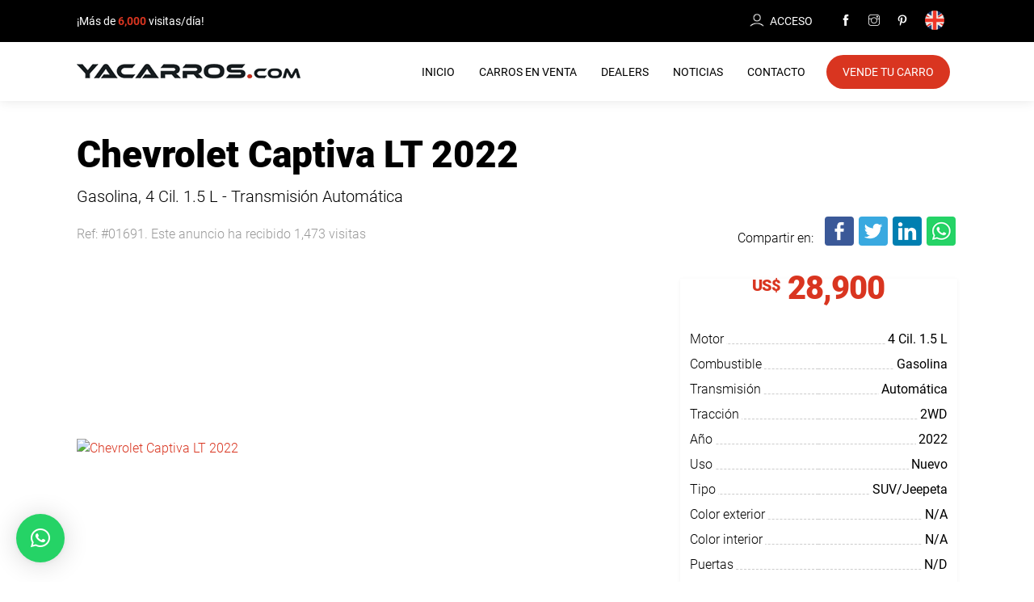

--- FILE ---
content_type: text/html; charset=UTF-8
request_url: https://yacarros.com/vehiculo/1691-chevrolet-captiva-2022
body_size: 11158
content:
<!DOCTYPE html>
<html lang="es">
<head>
<meta charset="utf-8">
<meta name="viewport" content="width=device-width, initial-scale=1.0">
<title>Chevrolet Captiva LT  2022. Precio US$28,900 - Yacarros</title>
<meta name="description" content="Chevrolet Captiva LT  2022 Gasolina  - US$28,900. Las mejores ofertas de carros en venta en Yacarros" />
<meta name="keywords" content="Chevrolet Captiva LT " />
<meta name="copyright" content="2026, yacarros.com" />
<meta name="robots" content="index, follow, max-image-preview:large" />
<meta name="googlebot" content="index, follow, max-image-preview:large" />
<meta name="google-site-verification" content="Uz_ZK5I_tUczY8Ut_5w9pBz2x1axJW-PE2VXaPr68s8" />
<link rel="preconnect" href="https://fonts.googleapis.com">
<link rel="preconnect" href="https://fonts.gstatic.com" crossorigin>
<link href="https://fonts.googleapis.com/css2?family=Roboto:wght@300;400;700;900&display=swap" rel="stylesheet" async> 
<meta property="og:locale" content="es_ES" />
<meta property="og:type" content="article" />
<meta property="og:title" content="Chevrolet Captiva LT  2022. Precio US$28,900" />
<meta property="og:description" content="Chevrolet Captiva LT  2022 Gasolina  - US$28,900. Las mejores ofertas de carros en venta en Yacarros" />
<meta property="og:url" content="https://yacarros.com/vehiculo/1691-chevrolet-captiva-2022" />
<meta property="og:site_name" content="yacarros.com" />
<meta property="og:image" content="https://yacarros.com/private/files/1691/16477738381691KQ0P7EM.jpg" />
<meta property="og:image:width" content="500" />
<meta property="og:image:height" content="375" />
<link rel="icon" type="image/png" href="https://yacarros.com/favicon.png">
<link href="https://yacarros.com/css/lightgallery.css" rel="stylesheet">
<link href="https://yacarros.com/css/ion.rangeSlider.css" rel="stylesheet"> 
<link rel="stylesheet" href="https://yacarros.com/style.min.css">
 
  <script data-ad-client="ca-pub-7530272522882367" async src="https://pagead2.googlesyndication.com/pagead/js/adsbygoogle.js"></script>

  <!-- Meta Pixel Code -->
  <script>
  !function(f,b,e,v,n,t,s)
  {if(f.fbq)return;n=f.fbq=function(){n.callMethod?
  n.callMethod.apply(n,arguments):n.queue.push(arguments)};
  if(!f._fbq)f._fbq=n;n.push=n;n.loaded=!0;n.version='2.0';
  n.queue=[];t=b.createElement(e);t.async=!0;
  t.src=v;s=b.getElementsByTagName(e)[0];
  s.parentNode.insertBefore(t,s)}(window, document,'script',
  'https://connect.facebook.net/en_US/fbevents.js');
  fbq('init', '453743143111154');
  fbq('track', 'PageView');
  </script>

<!-- End Meta Pixel Code -->
<!-- Google tag (gtag.js) -->
<script async src="https://www.googletagmanager.com/gtag/js?id=G-LS779JVNDT"></script>
<script>
  window.dataLayer = window.dataLayer || [];
  function gtag(){dataLayer.push(arguments);}
  gtag('js', new Date());
  gtag('config', 'G-LS779JVNDT');
</script>
</head><body>
<link rel='stylesheet' href='https://yacarros.com/css/whatsapp.css' />
<noscript><img height="1" width="1" style="display:none" src="https://www.facebook.com/tr?id=453743143111154&ev=PageView&noscript=1"
/></noscript>
<header class="bg-white" id="header">
	<div class="topbar white">
		<div class="container">
			<div class="row">
				<div class="col-sm-6 contvisitas">
					¡Más de <strong class="red">6,000</strong> visitas/día!
				</div>
				<div class="col-sm-6 text-right">
											<a class="transition micuenta" href="https://yacarros.com/login" rel="noindex, nofollow"><img src="https://yacarros.com/images/user.png" alt="Boton Acceso" width="18" height="18"><span>Acceso</span></a>
										<span class="redes">
						<a href="https://www.facebook.com/yacarrosrd" target="_blank" rel="noindex, nofollow" title="Facebook"><i class="ti-facebook"></i></a>
						<a href="https://www.instagram.com/yacarros/" target="_blank" rel="noindex, nofollow" title="Instagram"><i class="ti-instagram"></i></a>
						<a href="https://www.pinterest.es/yacarros/" target="_blank" rel="noindex, nofollow" title="Pinterest"><i class="ti-pinterest"></i></a>
						<a href="https://yacarros.com/en/" title="English" class="lang"><img src="https://yacarros.com/images/en.png" alt="English language" width="24" height="24"></a>
					</span>	

				</div>
			</div>
		</div>
	</div>
	<div class="container">
		<div class="main-menu">
			<a class="logo" href="https://yacarros.com" title="Yacarros"><img src="https://yacarros.com/images/logoblack.png" alt="Yacarros" width="277" height="18"></a>
			<button role="button" aria-label="Abrir menú" class="menutoggle" onclick="openNav()">
				<span class="ti-menu"></span>
			</button>
			<div id="navbar">
				<nav class="nav">
					<a href="https://yacarros.com" class="nav__item " title="Inicio">Inicio</a>
					<a href="https://yacarros.com/vehiculos" class="nav__item " title="Carros en Venta">Carros en Venta</a>
					<a href="https://yacarros.com/dealers" class="nav__item " title="Directorio de Dealers">Dealers</a>
					<a href="https://yacarros.com/noticias" class="nav__item " title="Noticias">Noticias</a>
					<a href="https://yacarros.com/contacto" class="nav__item " title="Contacto"><span>Contacto</span></a>
					<a href="https://yacarros.com/registro" class="nav__item last" title="Vende tu Carro">Vende tu Carro</a>
				</nav>
			</div>
			<div class="clearfix"></div>
		</div>
	</div>
</header>
<div id="mySidenav" class="sidenav bg-white text-center">
	<button role="button" aria-label="Cerrar menú" class="closebtn" onclick="closeNav()"><span class="ti-close"></span></button>
	<a class="logo" href="https://yacarros.com" title="yacarros.com" title="Yacarros"><img src="https://yacarros.com/images/logoblack.png" alt="Yacarros" width="231" height="15"></a>
	<div class="height10"></div>
	<div class="menu">
		<a href="https://yacarros.com" class="" title="Inicio"><span>Inicio</span></a>
		<a href="https://yacarros.com/vehiculos" class="" title="Carros en Venta"><span>Carros en Venta</span></a>
		<a href="https://yacarros.com/registro" class="" title="Vende tu Carro"><span>Vende tu Carro</span></a>
		<a href="https://yacarros.com/dealers" class="" title="Directorio de Dealers"><span>Dealers</span></a>
		<a href="https://yacarros.com/noticias" class="" title="Noticias"><span>Noticias</span></a>
		<a href="https://yacarros.com/contacto" class="" rel="nofollow" title="Contacto"><span>Contacto</span></a>
	</div>
	<div class="height30"></div>
	<div class="redespopup">
		<a href="https://www.facebook.com/yacarrosrd" target="_blank" rel="noindex, nofollow" title="Facebook"><i class="ti-facebook"></i></a>
		<a href="https://www.instagram.com/yacarros/" target="_blank" rel="noindex, nofollow" title="Instagram"><i class="ti-instagram"></i></a>
		<a href="https://www.pinterest.es/yacarros/" target="_blank" rel="noindex, nofollow" title="Pinterest"><i class="ti-pinterest"></i></a>
	</div>
</div><div class="height50"></div>
<div class="container-fluid">
    <div class="row">
        <div class="col-sm-12 single">
            <h1>Chevrolet Captiva LT  2022</h1>
            <div class="intro">
                 Gasolina, 4 Cil. <i class="fa fa-angle-right"></i> 1.5 L - Transmisión Automática            </div>
        </div>
        <div class="clearfix"></div>
        <div class="col-sm-6 hiddenphone">
            <span class="gris">Ref: #01691. Este anuncio ha recibido 1,473 visitas</span>
        </div>
        <div class="col-sm-6 col-xs-12">
            <div class="toolbar-detalle">
                <div class="ssba-classic-2 ssba">

                    <div class="text-right">
                        <span style="margin-right: 10px; position: relative; top: -5px;">Compartir en: </span>
                        <a href="http://www.facebook.com/sharer.php?u=https://yacarros.com/vehiculo/1691-chevrolet-captiva-2022" target="_blank" rel="noindex, nofollow" title="Compartir on Facebook"><img src="https://yacarros.com/images/facebook.png" title="Facebook" class="ssba ssba-img" alt="Compartir on Facebook"></a>
                        <a href="http://twitter.com/share?url=https://yacarros.com/vehiculo/1691-chevrolet-captiva-2022" target="_blank&quot;" rel="noindex, nofollow" title="Tuitea sobre esto en Twitter"><img src="https://yacarros.com/images/twitter.png" title="Twitter" class="ssba ssba-img" alt="Tuitea sobre esto en Twitter"></a>
                        <a href="http://www.linkedin.com/shareArticle?mini=true&amp;url=https://yacarros.com/vehiculo/1691-chevrolet-captiva-2022" target="_blank" rel="noindex, nofollow" title="Compartir en LinkedIn"><img src="https://yacarros.com/images/linkedin.png" title="LinkedIn" class="ssba ssba-img" alt="Compartir en LinkedIn"></a>
                        <a class="whatsapp" href="whatsapp://send?text=https://yacarros.com/vehiculo/1691-chevrolet-captiva-2022" target="_blank" rel="noindex, nofollow" title="Compartir en Whatsapp"><img src="https://yacarros.com/images/whatsapp.png" title="Whatsapp" class="ssba ssba-img" alt="Compartir en Whatsapp"></a>
                    </div>
                </div>
            </div>
        </div>
        <div class="clearfix"></div>
        <div class="col-sm-12">
                                </div>
        <div class="clearfix"></div>
        <div class="height20"></div>
        <div class="col-md-8 col-sm-12">
            <div id="mainimage" class="lightgallery">
                                    <a id="imagen1" data-src="https://yacarros.com/private/files/1691/16477738381691KQ0P7EM.jpg" style="" href="https://yacarros.com/private/files/1691/16477738381691KQ0P7EM.jpg" class="detalleprincipal" title="Galería de fotos" rel="noindex, nofollow"><img src="https://yacarros.com/private/files/1691/16477738381691KQ0P7EM.jpg" alt="Chevrolet Captiva LT  2022" width="784" height="420"></a>
                                    <a id="imagen2" data-src="https://yacarros.com/private/files/1691/20220320065719PA40N3Du.jpg" style="display: none;" href="https://yacarros.com/private/files/1691/20220320065719PA40N3Du.jpg" class="detalleprincipal" title="Galería de fotos" rel="noindex, nofollow"><img src="https://yacarros.com/private/files/1691/20220320065719PA40N3Du.jpg" alt="Chevrolet Captiva LT  2022" width="784" height="420"></a>
                                    <a id="imagen3" data-src="https://yacarros.com/private/files/1691/20220320065719vS2waBYu.jpg" style="display: none;" href="https://yacarros.com/private/files/1691/20220320065719vS2waBYu.jpg" class="detalleprincipal" title="Galería de fotos" rel="noindex, nofollow"><img src="https://yacarros.com/private/files/1691/20220320065719vS2waBYu.jpg" alt="Chevrolet Captiva LT  2022" width="784" height="420"></a>
                                    <a id="imagen4" data-src="https://yacarros.com/private/files/1691/20220320065719UPurSbDO.jpg" style="display: none;" href="https://yacarros.com/private/files/1691/20220320065719UPurSbDO.jpg" class="detalleprincipal" title="Galería de fotos" rel="noindex, nofollow"><img src="https://yacarros.com/private/files/1691/20220320065719UPurSbDO.jpg" alt="Chevrolet Captiva LT  2022" width="784" height="420"></a>
                                    <a id="imagen5" data-src="https://yacarros.com/private/files/1691/20220320065719M0vFyKPG.jpg" style="display: none;" href="https://yacarros.com/private/files/1691/20220320065719M0vFyKPG.jpg" class="detalleprincipal" title="Galería de fotos" rel="noindex, nofollow"><img src="https://yacarros.com/private/files/1691/20220320065719M0vFyKPG.jpg" alt="Chevrolet Captiva LT  2022" width="784" height="420"></a>
                            </div>
            <div class="galeria">
                <div class="lightgallery2">
                    <div class="owl-carousel owl1">
                                                    <div class="item">
                                <a href="javascript:void(0)" onclick="triggerClick('imagen1')" title="Galería de fotos" rel="noindex,nofollow"><img class="img-responsive" src="https://yacarros.com/private/files/1691/thumb/16477738381691KQ0P7EM.jpg" alt="Chevrolet Captiva LT  2022" width="108" height="68"></a>
                            </div>
                                                    <div class="item">
                                <a href="javascript:void(0)" onclick="triggerClick('imagen2')" title="Galería de fotos" rel="noindex,nofollow"><img class="img-responsive" src="https://yacarros.com/private/files/1691/thumb/20220320065719PA40N3Du.jpg" alt="Chevrolet Captiva LT  2022" width="108" height="68"></a>
                            </div>
                                                    <div class="item">
                                <a href="javascript:void(0)" onclick="triggerClick('imagen3')" title="Galería de fotos" rel="noindex,nofollow"><img class="img-responsive" src="https://yacarros.com/private/files/1691/thumb/20220320065719vS2waBYu.jpg" alt="Chevrolet Captiva LT  2022" width="108" height="68"></a>
                            </div>
                                                    <div class="item">
                                <a href="javascript:void(0)" onclick="triggerClick('imagen4')" title="Galería de fotos" rel="noindex,nofollow"><img class="img-responsive" src="https://yacarros.com/private/files/1691/thumb/20220320065719UPurSbDO.jpg" alt="Chevrolet Captiva LT  2022" width="108" height="68"></a>
                            </div>
                                                    <div class="item">
                                <a href="javascript:void(0)" onclick="triggerClick('imagen5')" title="Galería de fotos" rel="noindex,nofollow"><img class="img-responsive" src="https://yacarros.com/private/files/1691/thumb/20220320065719M0vFyKPG.jpg" alt="Chevrolet Captiva LT  2022" width="108" height="68"></a>
                            </div>
                                            </div>
                </div>
                <div class="clearfix"></div>
            </div>
            <div class="height20"></div>
        </div>
        
        <div class="col-md-4 col-sm-12">
            <div class="tabla-detalle table-responsive">
                                    <div class="precio text-center">
                        <span class="moneda">US$</span>
                        28,900                    </div>
                                <div class="height20"></div>
                <table class="table-detalle">
                                            <tr>
                            <td class="labl"><span>Motor</span></td>
                            <td class="val"><span>4 Cil. <i class="fa fa-angle-right"></i> 1.5 L</span></td>
                        </tr>
                                        <tr>
                        <td class="labl"><span>Combustible</span></td>
                        <td class="val"><span>Gasolina</span></td>
                    </tr>
                                                                <tr>
                            <td class="labl"><span>Transmisión</span></td>
                            <td class="val"><span>Automática</span></td>
                        </tr>
                                                                <tr>
                            <td class="labl"><span>Tracción</span></td>
                            <td class="val"><span>2WD</span></td>
                        </tr>
                                        <tr>
                        <td class="labl"><span>Año</span></td>
                        <td class="val"><span>2022</span></td>
                    </tr>
                     
                    <tr>
                        <td class="labl"><span>Uso</span></td>
                        <td class="val"><span>
                            Nuevo                        </span></td>
                    </tr>
                    <tr>
                        <td class="labl"><span>Tipo</span></td>
                        <td class="val"><span>SUV/Jeepeta</span></td>
                    </tr>
                    <tr>
                        <td class="labl"><span>Color exterior</span></td>
                        <td class="val"><span>N/A</span></td>
                    </tr>
                                            <!-- Resto vehiculos -->
                        <tr>
                            <td class="labl"><span>Color interior</span></td>
                            <td class="val"><span>N/A</span></td>
                        </tr>
                        <tr>
                            <td class="labl"><span>Puertas</span></td>
                            <td class="val"><span>N/D</span></td>
                        </tr>
                                        <tr>
                        <td class="labl"><span>Pasajeros</span></td>
                        <td class="val"><span>5</span></td>
                    </tr> 
                </table>
            </div>
            <div class="height20"></div>
        </div>

        <div class="clearfix"></div>

        <div class="col-sm-12">
                        <h3>Equipamientos</h3>
            <ul class="extras">
                <li>Apple CarPlay / Android Auto</li><li>Bluetooth</li><li>Cámara de reversa</li><li>Faros antiniebla</li><li>Frenos ABS</li><li>Garantía vigente</li><li>Llave Inteligente </li><li>Pantalla táctil</li><li>Puerto USB</li><li>Sensores de proximidad</li><li>Turbo</li><li>Volante multifunción</li>            </ul>
                    </div>
    </div>
</div>
<div class="height30"></div>
<div class="bg-grey">
    <div class="container-fluid">
        <div class="row">
            <div class="col-sm-12">
                <div class="height50"></div>
                <div class="row">
                    <div class="col-sm-4">
                        <div class="agente">
                            <div class="top">
                                                                                                            <a href="https://yacarros.com/dealer/ndc-autos" title="NDC Autos">
                                                                                            <img src="https://yacarros.com/private/images/logos/logo140-1647773466.jpg" width="160" height="160" alt="NDC Autos">
                                                                                    </a>
                                     
                                                            </div>
                                                                                                <h4><a href="https://yacarros.com/dealer/ndc-autos" style="color: #000d2d;" title="Visitar dealer virtual NDC Autos">NDC Autos</a></h4>
                                                                   
                                <div class="height10"></div>
                                                                    Av. Núñez de Cáceres 459                                    <div class="clearfix"></div>
                                                                Santo Domingo, Distrito Nacional                                <div class="clearfix"></div>
                                <div class="telefonos">
                                                                        <a style="color: #222;" href="tel:8095677070" rel="noindex,nofollow" title="Contactar">809 567 7070</a>
                                                                            <span class="sep"></span>
                                        <a style="color: #222;" href="tel:8298474705" title="Contactar">829 847 4705</a>
                                                                        <div class="clearfix"></div>
                                    ndcautos@claro.net.do                                    <div class="clearfix"></div>
                                                                    </div>
                                <div class="height20"></div>
                                                                    <a href="https://yacarros.com/dealer/ndc-autos" style="background: #000d2d; padding-left: 20px; padding-right: 20px;" title="Visitar dealer virtual NDC Autos" class="boton">Visitar Dealer Virtual</a>
                                                                                  
                                                    </div>
                        <div class="height20"></div>
                    </div>
                    
                    <div class="col-sm-8">
                        <form method="post" autocomplete="off" id="formvalidate" class="formulario">
                                                            <div class="topform">
                                                                            <img src="https://yacarros.com/private/images/users/photo140-1647773400.jpg" alt="NDC Autos" width="46" height="46">
                                                                        <h4 class="title-form">Contactar con <strong>NDC Autos</strong></h4>
                                    <span class="grisagente">NDC Autos </span>
                                    <div class="height30"></div>
                                    <div class="height10"></div>
                                    <div class="whatsappagente">
                                                                                                                            <a target="_blank" style="color: #222;" href="https://api.whatsapp.com/send?phone=18298474705&text=Hola, estoy interesado en éste vehículo https://yacarros.com/vehiculo/1691-chevrolet-captiva-2022&source=&data=" title="Contactar"><img src="https://yacarros.com/images/whatsapp.png" alt="whatsapp" width="24" height="24" class="whatsapp">Contactar por <strong>WhatsApp</strong></a>
                                                                            </div>
                                </div>
                                                        <div class="clearfix"></div>
                            <div class="row myrow">
                                <div class="col-sm-6 col-xs-6">
                                    Nombre<span class="requerido">*</span>
                                    <input type="text" name="nombre" id="nombre" required>
                                </div>
                                <div class="col-sm-6 col-xs-6">
                                    Apellido<span class="requerido">*</span>
                                    <input type="text" name="apellidos" id="apellidos" required>
                                </div>
                                <div class="col-sm-6 col-xs-6">
                                    Teléfono<span class="requerido">*</span>
                                    <input type="text" name="telefono" class="telefono" required>
                                </div>
                                <div class="col-sm-6 col-xs-6">
                                    Email<span class="requerido">*</span>
                                    <input type="email" name="email" id="email" required>
                                </div>
                                <div class="clearfix"></div>
                                <div class="col-sm-12">
                                    Comentarios<span class="requerido">*</span>
                                    <textarea name="comentarios" id="comentarios" required></textarea>
                                </div>
                                <div class="col-sm-12">
                                    <div class="clearfix height10"></div>
                                    <div class="alert alert-warning" id="error" style="display: none;"></div>
                                </div>
                                <div class="clearfix"></div>
                                <div class="col-sm-12">
                                    <button type="submit" class="boton" style="background: #000d2d">Enviar</button>
                                    <input type="hidden" name="procesar" value="1">
                                    <input type="hidden" name="senuelo" value="">
                                </div>
                            </div>
                        </form>
                        <div class="height50"></div>
                    </div>
                </div>
            </div>
        </div>
    </div>
</div>
<div class="height50"></div>
<div class="banner-horizontal">
    <div class="container-fluid">
        <div class="row">
            <div class="col-sm-12">
                <div class="banner text-center">
			<!-- 728x90_1 Adaptable -->
		<ins class="adsbygoogle" style="display:block" data-ad-client="ca-pub-7530272522882367" data-ad-slot="9311011442" data-ad-format="auto" data-full-width-responsive="true"></ins>
		<script>
    		(adsbygoogle = window.adsbygoogle || []).push({});
		</script>
		<div class="height10"></div>
</div>            </div>
        </div>
    </div>
</div>

<div class="clearfix"></div>
<div class="clearfix"></div>

            <div class="height50"></div>
        <div class="container-fluid">
            <div class="row">
                <div class="col-sm-12 text-center">
                    <h2 class="nuevotitulo"><span>Más ofertas de</span><br>NDC Autos</h2>
                    <div class="height30"></div>
                </div>
            </div>
            <div class="row myrow fichas">
                                    <div class="col-sm-3 col-xs-6">
                        <!-- Ficha vehiculo -->
                        <div class="ficha">
		<a href="https://yacarros.com/vehiculo/1686-ford-escape-2018" class="fichavehiculo" title="Ford Escape 2018">
		<div class="contenedor-imagen">
			<img src="https://yacarros.com/private/files/1686/medium/16477737431686KA4M85L.jpg" alt="Ford Escape 2018" width="262" height="180">
  		</div>

		<div class="marcamodelo">
			<span class="marca">Ford</span>
			<span class="modelo">Escape</span>
			<span class="edicion">S</span>
			<span class="ano primary">2018</span>
		</div>
		<div class="combustiblekm">
			<div class="row myrow">
				<div class="col-xs-6 datosvehiculo">
					<span class="combustible">
						Gasolina.
						4 Cil. <i class="ti-angle-right"></i> 2.5 L					</span>					
				</div>
				<div class="col-xs-6 anoprecio">
					<span class="precio">
		        					            	<span class="moneda">RD$</span>
			            	975,000											</span>
				</div>
			</div>
		</div>
	</a>
</div>
<div class="height30"></div>                    </div>
                                    <div class="col-sm-3 col-xs-6">
                        <!-- Ficha vehiculo -->
                        <div class="ficha">
		<a href="https://yacarros.com/vehiculo/1692-chevrolet-captiva-2022" class="fichavehiculo" title="Chevrolet Captiva 2022">
		<div class="contenedor-imagen">
			<img src="https://yacarros.com/private/files/1692/medium/164777385716921HZSNWE.jpg" alt="Chevrolet Captiva 2022" width="262" height="180">
  		</div>

		<div class="marcamodelo">
			<span class="marca">Chevrolet</span>
			<span class="modelo">Captiva</span>
			<span class="edicion">PREMIER </span>
			<span class="ano primary">2022</span>
		</div>
		<div class="combustiblekm">
			<div class="row myrow">
				<div class="col-xs-6 datosvehiculo">
					<span class="combustible">
						Gasolina.
						4 Cil. <i class="ti-angle-right"></i> 1.5 L					</span>					
				</div>
				<div class="col-xs-6 anoprecio">
					<span class="precio">
		        					            	<span class="moneda">US$</span>
			            	34,900											</span>
				</div>
			</div>
		</div>
	</a>
</div>
<div class="height30"></div>                    </div>
                                    <div class="col-sm-3 col-xs-6">
                        <!-- Ficha vehiculo -->
                        <div class="ficha">
		<a href="https://yacarros.com/vehiculo/1687-nissan-qashqai-2016" class="fichavehiculo" title="Nissan Qashqai 2016">
		<div class="contenedor-imagen">
			<img src="https://yacarros.com/private/files/1687/medium/16477737601687UT04O2V.jpg" alt="Nissan Qashqai 2016" width="262" height="180">
  		</div>

		<div class="marcamodelo">
			<span class="marca">Nissan</span>
			<span class="modelo">Qashqai</span>
			<span class="edicion">EXCLUSIVE</span>
			<span class="ano primary">2016</span>
		</div>
		<div class="combustiblekm">
			<div class="row myrow">
				<div class="col-xs-6 datosvehiculo">
					<span class="combustible">
						Gasolina.
						4 Cil. <i class="ti-angle-right"></i> 2.0 L					</span>					
				</div>
				<div class="col-xs-6 anoprecio">
					<span class="precio">
		        					            	<span class="moneda">US$</span>
			            	17,900											</span>
				</div>
			</div>
		</div>
	</a>
</div>
<div class="height30"></div>                    </div>
                                    <div class="col-sm-3 col-xs-6">
                        <!-- Ficha vehiculo -->
                        <div class="ficha">
		<a href="https://yacarros.com/vehiculo/1689-toyota-land-cruiser-2014" class="fichavehiculo" title="Toyota Land Cruiser 2014">
		<div class="contenedor-imagen">
			<img src="https://yacarros.com/private/files/1689/medium/164777380716894BJES12.jpg" alt="Toyota Land Cruiser 2014" width="262" height="180">
  		</div>

		<div class="marcamodelo">
			<span class="marca">Toyota</span>
			<span class="modelo">Land Cruiser</span>
			<span class="edicion">VX</span>
			<span class="ano primary">2014</span>
		</div>
		<div class="combustiblekm">
			<div class="row myrow">
				<div class="col-xs-6 datosvehiculo">
					<span class="combustible">
						Diesel.
						8 Cil. <i class="ti-angle-right"></i> 4.5 L					</span>					
				</div>
				<div class="col-xs-6 anoprecio">
					<span class="precio">
		        					            	<span class="moneda">US$</span>
			            	58,000											</span>
				</div>
			</div>
		</div>
	</a>
</div>
<div class="height30"></div>                    </div>
                            </div> 
        </div>
    
<div class="height20"></div>
<div class="banner-horizontal">
    <div class="container-fluid">
        <div class="row">
            <div class="col-sm-12">
                <div class="banner text-center">
	    	<!-- 728x90_2 -->
    	<ins class="adsbygoogle" style="display:block" data-ad-client="ca-pub-7530272522882367" data-ad-slot="2554031405" data-ad-format="auto" data-full-width-responsive="true"></ins>
		<script>
	    	(adsbygoogle = window.adsbygoogle || []).push({});
		</script>
		<div class="height10"></div>
</div>            </div>
        </div>
    </div>
</div>

<div class="height30"></div>
<div class="height10"></div>
<div class="container-fluid">
    <div class="row">
        <div class="col-sm-12 text-center">
            <h2 class="nuevotitulo">Vehículos Similares</h2>
            <div class="height30"></div>
        </div>
    </div>
    <div class="row myrow fichas">
                    <div class="col-sm-3 col-xs-6">
                <!-- Ficha vehiculo -->
                <div class="ficha">
		<a href="https://yacarros.com/vehiculo/4187-hyundai-santa-fe-2019" class="fichavehiculo" title="Hyundai Santa Fe 2019">
		<div class="contenedor-imagen">
			<img src="https://yacarros.com/private/files/4187/medium/16927309964187L86A0UD.jpg" alt="Hyundai Santa Fe 2019" width="262" height="180">
  		</div>

		<div class="marcamodelo">
			<span class="marca">Hyundai</span>
			<span class="modelo">Santa Fe</span>
			<span class="edicion"></span>
			<span class="ano primary">2019</span>
		</div>
		<div class="combustiblekm">
			<div class="row myrow">
				<div class="col-xs-6 datosvehiculo">
					<span class="combustible">
						Gasolina.
											</span>					
				</div>
				<div class="col-xs-6 anoprecio">
					<span class="precio">
		        					            	<span class="moneda">US$</span>
			            	29,900											</span>
				</div>
			</div>
		</div>
	</a>
</div>
<div class="height30"></div>            </div>
                    <div class="col-sm-3 col-xs-6">
                <!-- Ficha vehiculo -->
                <div class="ficha">
		<a href="https://yacarros.com/vehiculo/1473-dodge-durango-2015" class="fichavehiculo" title="Dodge Durango 2015">
		<div class="contenedor-imagen">
			<img src="https://yacarros.com/private/files/1473/medium/16430234331473AH9XKOQ.jpeg" alt="Dodge Durango 2015" width="262" height="180">
  		</div>

		<div class="marcamodelo">
			<span class="marca">Dodge</span>
			<span class="modelo">Durango</span>
			<span class="edicion">CITADEL </span>
			<span class="ano primary">2015</span>
		</div>
		<div class="combustiblekm">
			<div class="row myrow">
				<div class="col-xs-6 datosvehiculo">
					<span class="combustible">
						Gasolina.
						6 Cil. <i class="ti-angle-right"></i> 3.5 L					</span>					
				</div>
				<div class="col-xs-6 anoprecio">
					<span class="precio">
		        					            	<span class="moneda">US$</span>
			            	26,900											</span>
				</div>
			</div>
		</div>
	</a>
</div>
<div class="height30"></div>            </div>
                    <div class="col-sm-3 col-xs-6">
                <!-- Ficha vehiculo -->
                <div class="ficha">
		<a href="https://yacarros.com/vehiculo/2402-changan-hunter-2022" class="fichavehiculo" title="Changan Hunter 2022">
		<div class="contenedor-imagen">
			<img src="https://yacarros.com/private/files/2402/medium/16525227542402QT3O571.jpg" alt="Changan Hunter 2022" width="262" height="180">
  		</div>

		<div class="marcamodelo">
			<span class="marca">Changan</span>
			<span class="modelo">Hunter</span>
			<span class="edicion">LV1</span>
			<span class="ano primary">2022</span>
		</div>
		<div class="combustiblekm">
			<div class="row myrow">
				<div class="col-xs-6 datosvehiculo">
					<span class="combustible">
						Diesel.
											</span>					
				</div>
				<div class="col-xs-6 anoprecio">
					<span class="precio">
		        					            	<span class="moneda">US$</span>
			            	30,900											</span>
				</div>
			</div>
		</div>
	</a>
</div>
<div class="height30"></div>            </div>
                    <div class="col-sm-3 col-xs-6">
                <!-- Ficha vehiculo -->
                <div class="ficha">
		<a href="https://yacarros.com/vehiculo/6432-jeep-renegade-2023" class="fichavehiculo" title="Jeep Renegade 2023">
		<div class="contenedor-imagen">
			<img src="https://yacarros.com/private/files/6432/medium/171033014264328AKOUE3.jpg" alt="Jeep Renegade 2023" width="262" height="180">
  		</div>

		<div class="marcamodelo">
			<span class="marca">Jeep</span>
			<span class="modelo">Renegade</span>
			<span class="edicion"></span>
			<span class="ano primary">2023</span>
		</div>
		<div class="combustiblekm">
			<div class="row myrow">
				<div class="col-xs-6 datosvehiculo">
					<span class="combustible">
						N/A.
											</span>					
				</div>
				<div class="col-xs-6 anoprecio">
					<span class="precio">
		        					            	<span class="moneda">US$</span>
			            	31,900											</span>
				</div>
			</div>
		</div>
	</a>
</div>
<div class="height30"></div>            </div>
                <div class="clearfix height30"></div>
    </div> 
</div>


    <div id="qlwapp" class="qlwapp-free qlwapp-bubble qlwapp-bottom-left qlwapp-all qlwapp-rounded">
        <div class="qlwapp-container">
            <div class="qlwapp-box">
                <div class="qlwapp-header">
                    <i class="qlwapp-close" data-action="close">&times;</i>
                    <div class="qlwapp-description">
                        <div class="qlwapp-description-container">
                            <p><strong><span style="color: #fff;font-size: 17px;line-height: 30px !important">¿Cómo podemos ayudarte?</span></strong></p>                        </div>
                    </div>
                </div>
                <div class="qlwapp-body">
                    <a class="qlwapp-account" data-action="open" data-phone="18298474705" data-message="Hola, me gustaría recibir información sobre este vehículo: Chevrolet Captiva LT  https://yacarros.com/vehiculo/1691-chevrolet-captiva-2022" href="javascript:void(0);" target="_blank">
                        <div class="qlwapp-avatar">
                            <div class="qlwapp-avatar-container">
                                <img alt="NDC Autos" src="https://yacarros.com/private/images/logos/logo140-1647773466.jpg">
                            </div>
                        </div>
                        <div class="qlwapp-info">
                            <span class="qlwapp-label">Contactar con el vendedor</span>
                            <span class="qlwapp-name">NDC Autos</span>
                        </div>
                    </a>
                </div>
            </div>
            <a class="qlwapp-toggle" data-action="box" data-phone="18298474705" data-message="Hola, me gustaría recibir información sobre este vehículo: Chevrolet Captiva LT  https://yacarros.com/vehiculo/1691-chevrolet-captiva-2022" href="javascript:void(0);" target="_blank">
                <i class="qlwapp-icon qlwapp-whatsapp-icon"></i>
                <i class="qlwapp-close" data-action="close">&times;</i>
            </a>
      </div>
    </div>

<div class="height20"></div>
<footer id="footer">
	<div class="container-fluid">
		<div class="row">
			<div class="col-sm-4">
				<img src="https://yacarros.com/images/logo.png" class="logofooter" alt="Yacarros" width="250" height="16">
				<div class="clearfix"></div>
				<div class="height20"></div>
				Somos el mayor portal donde <strong>comprar o vender tu carro en República Dominicana</strong>. En Yacarros ponemos a tu disposición el mayor catálogo de vehículos en venta. ¡Encuentra las mejores ofertas de carros en venta al mejor precio!
				<div class="height30"></div>
				<div class="redesfooter">
					<a href="https://www.facebook.com/yacarrosrd" target="_blank" rel="noindex,nofollow" title="Facebook"><i class="ti-facebook"></i></a>
					<a href="https://www.instagram.com/yacarros/" target="_blank" rel="noindex,nofollow" title="Instagram"><i class="ti-instagram"></i></a>
					<a href="https://www.pinterest.es/yacarros/" target="_blank" rel="noindex,nofollow" title="Pinterest"><i class="ti-pinterest"></i></a>
				</div>
				<div class="height30"></div>
			</div>
			<div class="col-sm-1"></div>
			<div class="col-sm-7 sitemap">
				<span class="titulo">Encuentra en Yacarros</span>
				<div class="clearfix"></div>
				<span class="linea"></span>
				<div class="clearfix"></div>
				<div class="height5"></div>
				<div class="row">
					<div class="col-xs-6 full498">
						<a href="https://yacarros.com/provincia/distrito-nacional" title="Carros en venta Santo Domingo">Carros en venta Santo Domingo</a>
						<a href="https://yacarros.com/provincia/santiago" title="Carros en venta Santiago">Carros en venta Santiago</a>
						<a href="https://yacarros.com/tipo-vehiculo/suv-jeepeta" title="Jeepetas en venta">Jeepetas en venta</a>
						<a href="https://yacarros.com/vehiculos-electricos" title="Vehículos eléctricos">Vehículos eléctricos</a>
						<a href="https://yacarros.com/dealers" title="Directorio de dealers">Directorio de dealers</a>
						<a href="https://yacarros.com/registro" title="Vende tu carro">Vende tu carro</a>
					</div>
					<div class="col-xs-6 full498">
						<a href="https://yacarros.com/faqs" title="Preguntas frecuentes" rel="noindex, nofollow">Preguntas frecuentes</a>
						<a href="https://yacarros.com/contacto" title="Contáctanos" rel="noindex, nofollow">Contáctanos</a>
						<a href="https://yacarros.com/aviso-legal" title="Términos y condiciones" rel="noindex, nofollow">Términos y condiciones</a>
						<a href="https://yacarros.com/politica-privacidad" title="Política de Privacidad" rel="noindex, nofollow">Política de Privacidad</a>
						<a href="https://yacarros.com/politica-cookies" title="Política de Cookies" rel="noindex, nofollow">Política de Cookies</a>
						<div class="height30"></div>
					</div>
				</div>
			</div>
		</div>
		<div class="height20"></div>
	</div>
	<div class="bottom">
		<div class="container-fluid">
			<div class="row">
				<div class="col-sm-6 copyright">
					&copy;2026 Yacarros. Todos los derechos reservados.
				</div>
				<div class="col-sm-6 developed">
					<a href="https://ibiut.com" title="Desarrollo web">Desarrollo web ibiut</a>
				</div>
			</div>
		</div>
	</div>
</footer>
<script src="https://code.jquery.com/jquery-3.7.1.min.js" integrity="sha256-/JqT3SQfawRcv/BIHPThkBvs0OEvtFFmqPF/lYI/Cxo=" crossorigin="anonymous"></script>
		
<script>
function openNav(){
	document.getElementById("mySidenav").style.width = "100%";
}
function closeNav() {
  document.getElementById("mySidenav").style.width = "0";
} 
window.onscroll = function() {myFunction()};
var header = document.getElementById("header");
var sticky = header.offsetTop;
function myFunction() {
  if (window.pageYOffset > sticky) {
    header.classList.add("sticky");
  } else {
    header.classList.remove("sticky");
  }
}

function setClics(idbanner){
	$.ajax({
		url: 'https://yacarros.com/setclics.php',
		type: 'GET',
		data: {idbanner: idbanner},
	})
	.done(function(e) {
		console.log(e);
	});
}
</script><script src="https://www.google.com/recaptcha/api.js?render=6LdAWdIfAAAAAE-RT4pMr2WwSj0JXgkISOo8gELR"></script>
<script src="https://yacarros.com/js/owl.carousel.min.js"></script>
<script src='https://yacarros.com/js/wp-whatsapp-chat/assets/frontend/js/frontend3a8d.js'></script>
<script src="https://yacarros.com/js/ion.rangeSlider.min.js"></script>
<script src="https://yacarros.com/js/lightgallery-all.min.js"></script>
<script src="https://yacarros.com/js/cleave.js"></script>
<script src="https://yacarros.com/js/cleave-phone.do.js"></script>
<script>
$('.owl1').owlCarousel({
    loop:false,
    autoplay:false,
    autoplayTimeout: 5000,
    autoplayHoverPause:true,
    margin: 4,
    responsiveClass:true,
    dots: true,
    nav:false,
    responsive:{
        0:{
            items: 4
        },
        400:{
            items: 4
        },
        500:{
            items: 5
        },
        600:{
            items: 6
        },
        800:{
            items: 8
        },
        991:{
            items: 7
        }
    }
});

$('#formvalidate').submit(function(event) {
    event.preventDefault();
    grecaptcha.ready(function() {
        grecaptcha.execute('6LdAWdIfAAAAAE-RT4pMr2WwSj0JXgkISOo8gELR', {action: 'envio_formulario'}).then(function(token) {
                $('#formvalidate').prepend('<input type="hidden" name="token" value="' + token + '">');
                $('#formvalidate').prepend('<input type="hidden" name="action" value="envio_formulario">');
                $('#formvalidate').unbind('submit').submit();
            });;
        });
});

$('#formvalidate2').submit(function(event) {
    event.preventDefault();
    grecaptcha.ready(function() {
        grecaptcha.execute('6LdAWdIfAAAAAE-RT4pMr2WwSj0JXgkISOo8gELR', {action: 'envio_formulario'}).then(function(token) {
                $('#formvalidate2').prepend('<input type="hidden" name="token" value="' + token + '">');
                $('#formvalidate2').prepend('<input type="hidden" name="action" value="envio_formulario">');
                $('#formvalidate2').unbind('submit').submit();
            });;
        });
});

function triggerClick(identificador){
    $('#'+identificador).trigger('click');
}

$("#recorrido").ionRangeSlider({
    min: 0,
    max: 400,
    from: 50,
    postfix: " km"
});
$("#rendimiento").ionRangeSlider({
    min: 10,
    max: 90,
    from: 10,
    postfix: " km/gal"
});
$("#precio").ionRangeSlider({
    min: 0,
    max: 400,
    from: 200,
    postfix: " RD$/gal"
});
function numberWithCommas(x) {
    var parts = x.toString().split(".");
    parts[0] = parts[0].replace(/\B(?=(\d{3})+(?!\d))/g, ",");
    return parts.join(".");
}
function recalcular() {
    var recorrido = $('#recorrido').val();
    var rendimiento = $('#rendimiento').val();
    var precio = $('#precio').val();
    var precioenergia = 11.10;
    var rendimientovehiculo = 5;

    var recorridomensual = recorrido * 30;
    recorridomensual = recorridomensual.toFixed(2);

    var galonesmes = recorridomensual / rendimiento;
    galonesmes = galonesmes.toFixed(2);

    var gastocombustible = galonesmes * precio;
    gastocombustible = gastocombustible.toFixed(2);

    var consumoenergia = recorridomensual / rendimientovehiculo;
    consumoenergia = consumoenergia.toFixed(2);

    var gastoenergia = consumoenergia * precioenergia;
    gastoenergia = gastoenergia.toFixed(2);

    var ahorro = gastocombustible - gastoenergia;
    ahorro = ahorro.toFixed(2);

    var ahorrodiario = ahorro / 30;
    ahorrodiario = ahorrodiario.toFixed(2);

    var ahorroanual = ahorro * 12;
    ahorroanual = ahorroanual.toFixed(2);

    $('#recorridomensual').html(numberWithCommas(recorridomensual));
    $('#galonesmes').html(numberWithCommas(galonesmes));
    $('#gastocombustible').html('$'+numberWithCommas(gastocombustible));
    $('#consumoenergia').html(numberWithCommas(consumoenergia));
    $('#gastoenergia').html('$'+numberWithCommas(gastoenergia));
    $('#ahorro').html('$'+numberWithCommas(ahorro));
    $('#ahorrodiario').html('$'+numberWithCommas(ahorrodiario));
    $('#ahorroanual').html('$'+numberWithCommas(ahorroanual));
}

$(document).ready(function(){
    recalcular();
    $('.lightgallery').lightGallery({
        download: false,
        counter: false,
        thumbWidth: 90,
        thumbContHeight: 80,
        autoplay: false,
        thumbnail: true,
        zoom: false,
        share: false,
        flipHorizontal: false,
        flipVertical: false,
        autoplayControls: false
    });
});

var telefono = new Cleave('.telefono', {
    phone: true,
    phoneRegionCode: 'DO'
});
</script>
</body>
</html>

--- FILE ---
content_type: text/html; charset=utf-8
request_url: https://www.google.com/recaptcha/api2/anchor?ar=1&k=6LdAWdIfAAAAAE-RT4pMr2WwSj0JXgkISOo8gELR&co=aHR0cHM6Ly95YWNhcnJvcy5jb206NDQz&hl=en&v=9TiwnJFHeuIw_s0wSd3fiKfN&size=invisible&anchor-ms=20000&execute-ms=30000&cb=zbf40uy095sc
body_size: 48186
content:
<!DOCTYPE HTML><html dir="ltr" lang="en"><head><meta http-equiv="Content-Type" content="text/html; charset=UTF-8">
<meta http-equiv="X-UA-Compatible" content="IE=edge">
<title>reCAPTCHA</title>
<style type="text/css">
/* cyrillic-ext */
@font-face {
  font-family: 'Roboto';
  font-style: normal;
  font-weight: 400;
  font-stretch: 100%;
  src: url(//fonts.gstatic.com/s/roboto/v48/KFO7CnqEu92Fr1ME7kSn66aGLdTylUAMa3GUBHMdazTgWw.woff2) format('woff2');
  unicode-range: U+0460-052F, U+1C80-1C8A, U+20B4, U+2DE0-2DFF, U+A640-A69F, U+FE2E-FE2F;
}
/* cyrillic */
@font-face {
  font-family: 'Roboto';
  font-style: normal;
  font-weight: 400;
  font-stretch: 100%;
  src: url(//fonts.gstatic.com/s/roboto/v48/KFO7CnqEu92Fr1ME7kSn66aGLdTylUAMa3iUBHMdazTgWw.woff2) format('woff2');
  unicode-range: U+0301, U+0400-045F, U+0490-0491, U+04B0-04B1, U+2116;
}
/* greek-ext */
@font-face {
  font-family: 'Roboto';
  font-style: normal;
  font-weight: 400;
  font-stretch: 100%;
  src: url(//fonts.gstatic.com/s/roboto/v48/KFO7CnqEu92Fr1ME7kSn66aGLdTylUAMa3CUBHMdazTgWw.woff2) format('woff2');
  unicode-range: U+1F00-1FFF;
}
/* greek */
@font-face {
  font-family: 'Roboto';
  font-style: normal;
  font-weight: 400;
  font-stretch: 100%;
  src: url(//fonts.gstatic.com/s/roboto/v48/KFO7CnqEu92Fr1ME7kSn66aGLdTylUAMa3-UBHMdazTgWw.woff2) format('woff2');
  unicode-range: U+0370-0377, U+037A-037F, U+0384-038A, U+038C, U+038E-03A1, U+03A3-03FF;
}
/* math */
@font-face {
  font-family: 'Roboto';
  font-style: normal;
  font-weight: 400;
  font-stretch: 100%;
  src: url(//fonts.gstatic.com/s/roboto/v48/KFO7CnqEu92Fr1ME7kSn66aGLdTylUAMawCUBHMdazTgWw.woff2) format('woff2');
  unicode-range: U+0302-0303, U+0305, U+0307-0308, U+0310, U+0312, U+0315, U+031A, U+0326-0327, U+032C, U+032F-0330, U+0332-0333, U+0338, U+033A, U+0346, U+034D, U+0391-03A1, U+03A3-03A9, U+03B1-03C9, U+03D1, U+03D5-03D6, U+03F0-03F1, U+03F4-03F5, U+2016-2017, U+2034-2038, U+203C, U+2040, U+2043, U+2047, U+2050, U+2057, U+205F, U+2070-2071, U+2074-208E, U+2090-209C, U+20D0-20DC, U+20E1, U+20E5-20EF, U+2100-2112, U+2114-2115, U+2117-2121, U+2123-214F, U+2190, U+2192, U+2194-21AE, U+21B0-21E5, U+21F1-21F2, U+21F4-2211, U+2213-2214, U+2216-22FF, U+2308-230B, U+2310, U+2319, U+231C-2321, U+2336-237A, U+237C, U+2395, U+239B-23B7, U+23D0, U+23DC-23E1, U+2474-2475, U+25AF, U+25B3, U+25B7, U+25BD, U+25C1, U+25CA, U+25CC, U+25FB, U+266D-266F, U+27C0-27FF, U+2900-2AFF, U+2B0E-2B11, U+2B30-2B4C, U+2BFE, U+3030, U+FF5B, U+FF5D, U+1D400-1D7FF, U+1EE00-1EEFF;
}
/* symbols */
@font-face {
  font-family: 'Roboto';
  font-style: normal;
  font-weight: 400;
  font-stretch: 100%;
  src: url(//fonts.gstatic.com/s/roboto/v48/KFO7CnqEu92Fr1ME7kSn66aGLdTylUAMaxKUBHMdazTgWw.woff2) format('woff2');
  unicode-range: U+0001-000C, U+000E-001F, U+007F-009F, U+20DD-20E0, U+20E2-20E4, U+2150-218F, U+2190, U+2192, U+2194-2199, U+21AF, U+21E6-21F0, U+21F3, U+2218-2219, U+2299, U+22C4-22C6, U+2300-243F, U+2440-244A, U+2460-24FF, U+25A0-27BF, U+2800-28FF, U+2921-2922, U+2981, U+29BF, U+29EB, U+2B00-2BFF, U+4DC0-4DFF, U+FFF9-FFFB, U+10140-1018E, U+10190-1019C, U+101A0, U+101D0-101FD, U+102E0-102FB, U+10E60-10E7E, U+1D2C0-1D2D3, U+1D2E0-1D37F, U+1F000-1F0FF, U+1F100-1F1AD, U+1F1E6-1F1FF, U+1F30D-1F30F, U+1F315, U+1F31C, U+1F31E, U+1F320-1F32C, U+1F336, U+1F378, U+1F37D, U+1F382, U+1F393-1F39F, U+1F3A7-1F3A8, U+1F3AC-1F3AF, U+1F3C2, U+1F3C4-1F3C6, U+1F3CA-1F3CE, U+1F3D4-1F3E0, U+1F3ED, U+1F3F1-1F3F3, U+1F3F5-1F3F7, U+1F408, U+1F415, U+1F41F, U+1F426, U+1F43F, U+1F441-1F442, U+1F444, U+1F446-1F449, U+1F44C-1F44E, U+1F453, U+1F46A, U+1F47D, U+1F4A3, U+1F4B0, U+1F4B3, U+1F4B9, U+1F4BB, U+1F4BF, U+1F4C8-1F4CB, U+1F4D6, U+1F4DA, U+1F4DF, U+1F4E3-1F4E6, U+1F4EA-1F4ED, U+1F4F7, U+1F4F9-1F4FB, U+1F4FD-1F4FE, U+1F503, U+1F507-1F50B, U+1F50D, U+1F512-1F513, U+1F53E-1F54A, U+1F54F-1F5FA, U+1F610, U+1F650-1F67F, U+1F687, U+1F68D, U+1F691, U+1F694, U+1F698, U+1F6AD, U+1F6B2, U+1F6B9-1F6BA, U+1F6BC, U+1F6C6-1F6CF, U+1F6D3-1F6D7, U+1F6E0-1F6EA, U+1F6F0-1F6F3, U+1F6F7-1F6FC, U+1F700-1F7FF, U+1F800-1F80B, U+1F810-1F847, U+1F850-1F859, U+1F860-1F887, U+1F890-1F8AD, U+1F8B0-1F8BB, U+1F8C0-1F8C1, U+1F900-1F90B, U+1F93B, U+1F946, U+1F984, U+1F996, U+1F9E9, U+1FA00-1FA6F, U+1FA70-1FA7C, U+1FA80-1FA89, U+1FA8F-1FAC6, U+1FACE-1FADC, U+1FADF-1FAE9, U+1FAF0-1FAF8, U+1FB00-1FBFF;
}
/* vietnamese */
@font-face {
  font-family: 'Roboto';
  font-style: normal;
  font-weight: 400;
  font-stretch: 100%;
  src: url(//fonts.gstatic.com/s/roboto/v48/KFO7CnqEu92Fr1ME7kSn66aGLdTylUAMa3OUBHMdazTgWw.woff2) format('woff2');
  unicode-range: U+0102-0103, U+0110-0111, U+0128-0129, U+0168-0169, U+01A0-01A1, U+01AF-01B0, U+0300-0301, U+0303-0304, U+0308-0309, U+0323, U+0329, U+1EA0-1EF9, U+20AB;
}
/* latin-ext */
@font-face {
  font-family: 'Roboto';
  font-style: normal;
  font-weight: 400;
  font-stretch: 100%;
  src: url(//fonts.gstatic.com/s/roboto/v48/KFO7CnqEu92Fr1ME7kSn66aGLdTylUAMa3KUBHMdazTgWw.woff2) format('woff2');
  unicode-range: U+0100-02BA, U+02BD-02C5, U+02C7-02CC, U+02CE-02D7, U+02DD-02FF, U+0304, U+0308, U+0329, U+1D00-1DBF, U+1E00-1E9F, U+1EF2-1EFF, U+2020, U+20A0-20AB, U+20AD-20C0, U+2113, U+2C60-2C7F, U+A720-A7FF;
}
/* latin */
@font-face {
  font-family: 'Roboto';
  font-style: normal;
  font-weight: 400;
  font-stretch: 100%;
  src: url(//fonts.gstatic.com/s/roboto/v48/KFO7CnqEu92Fr1ME7kSn66aGLdTylUAMa3yUBHMdazQ.woff2) format('woff2');
  unicode-range: U+0000-00FF, U+0131, U+0152-0153, U+02BB-02BC, U+02C6, U+02DA, U+02DC, U+0304, U+0308, U+0329, U+2000-206F, U+20AC, U+2122, U+2191, U+2193, U+2212, U+2215, U+FEFF, U+FFFD;
}
/* cyrillic-ext */
@font-face {
  font-family: 'Roboto';
  font-style: normal;
  font-weight: 500;
  font-stretch: 100%;
  src: url(//fonts.gstatic.com/s/roboto/v48/KFO7CnqEu92Fr1ME7kSn66aGLdTylUAMa3GUBHMdazTgWw.woff2) format('woff2');
  unicode-range: U+0460-052F, U+1C80-1C8A, U+20B4, U+2DE0-2DFF, U+A640-A69F, U+FE2E-FE2F;
}
/* cyrillic */
@font-face {
  font-family: 'Roboto';
  font-style: normal;
  font-weight: 500;
  font-stretch: 100%;
  src: url(//fonts.gstatic.com/s/roboto/v48/KFO7CnqEu92Fr1ME7kSn66aGLdTylUAMa3iUBHMdazTgWw.woff2) format('woff2');
  unicode-range: U+0301, U+0400-045F, U+0490-0491, U+04B0-04B1, U+2116;
}
/* greek-ext */
@font-face {
  font-family: 'Roboto';
  font-style: normal;
  font-weight: 500;
  font-stretch: 100%;
  src: url(//fonts.gstatic.com/s/roboto/v48/KFO7CnqEu92Fr1ME7kSn66aGLdTylUAMa3CUBHMdazTgWw.woff2) format('woff2');
  unicode-range: U+1F00-1FFF;
}
/* greek */
@font-face {
  font-family: 'Roboto';
  font-style: normal;
  font-weight: 500;
  font-stretch: 100%;
  src: url(//fonts.gstatic.com/s/roboto/v48/KFO7CnqEu92Fr1ME7kSn66aGLdTylUAMa3-UBHMdazTgWw.woff2) format('woff2');
  unicode-range: U+0370-0377, U+037A-037F, U+0384-038A, U+038C, U+038E-03A1, U+03A3-03FF;
}
/* math */
@font-face {
  font-family: 'Roboto';
  font-style: normal;
  font-weight: 500;
  font-stretch: 100%;
  src: url(//fonts.gstatic.com/s/roboto/v48/KFO7CnqEu92Fr1ME7kSn66aGLdTylUAMawCUBHMdazTgWw.woff2) format('woff2');
  unicode-range: U+0302-0303, U+0305, U+0307-0308, U+0310, U+0312, U+0315, U+031A, U+0326-0327, U+032C, U+032F-0330, U+0332-0333, U+0338, U+033A, U+0346, U+034D, U+0391-03A1, U+03A3-03A9, U+03B1-03C9, U+03D1, U+03D5-03D6, U+03F0-03F1, U+03F4-03F5, U+2016-2017, U+2034-2038, U+203C, U+2040, U+2043, U+2047, U+2050, U+2057, U+205F, U+2070-2071, U+2074-208E, U+2090-209C, U+20D0-20DC, U+20E1, U+20E5-20EF, U+2100-2112, U+2114-2115, U+2117-2121, U+2123-214F, U+2190, U+2192, U+2194-21AE, U+21B0-21E5, U+21F1-21F2, U+21F4-2211, U+2213-2214, U+2216-22FF, U+2308-230B, U+2310, U+2319, U+231C-2321, U+2336-237A, U+237C, U+2395, U+239B-23B7, U+23D0, U+23DC-23E1, U+2474-2475, U+25AF, U+25B3, U+25B7, U+25BD, U+25C1, U+25CA, U+25CC, U+25FB, U+266D-266F, U+27C0-27FF, U+2900-2AFF, U+2B0E-2B11, U+2B30-2B4C, U+2BFE, U+3030, U+FF5B, U+FF5D, U+1D400-1D7FF, U+1EE00-1EEFF;
}
/* symbols */
@font-face {
  font-family: 'Roboto';
  font-style: normal;
  font-weight: 500;
  font-stretch: 100%;
  src: url(//fonts.gstatic.com/s/roboto/v48/KFO7CnqEu92Fr1ME7kSn66aGLdTylUAMaxKUBHMdazTgWw.woff2) format('woff2');
  unicode-range: U+0001-000C, U+000E-001F, U+007F-009F, U+20DD-20E0, U+20E2-20E4, U+2150-218F, U+2190, U+2192, U+2194-2199, U+21AF, U+21E6-21F0, U+21F3, U+2218-2219, U+2299, U+22C4-22C6, U+2300-243F, U+2440-244A, U+2460-24FF, U+25A0-27BF, U+2800-28FF, U+2921-2922, U+2981, U+29BF, U+29EB, U+2B00-2BFF, U+4DC0-4DFF, U+FFF9-FFFB, U+10140-1018E, U+10190-1019C, U+101A0, U+101D0-101FD, U+102E0-102FB, U+10E60-10E7E, U+1D2C0-1D2D3, U+1D2E0-1D37F, U+1F000-1F0FF, U+1F100-1F1AD, U+1F1E6-1F1FF, U+1F30D-1F30F, U+1F315, U+1F31C, U+1F31E, U+1F320-1F32C, U+1F336, U+1F378, U+1F37D, U+1F382, U+1F393-1F39F, U+1F3A7-1F3A8, U+1F3AC-1F3AF, U+1F3C2, U+1F3C4-1F3C6, U+1F3CA-1F3CE, U+1F3D4-1F3E0, U+1F3ED, U+1F3F1-1F3F3, U+1F3F5-1F3F7, U+1F408, U+1F415, U+1F41F, U+1F426, U+1F43F, U+1F441-1F442, U+1F444, U+1F446-1F449, U+1F44C-1F44E, U+1F453, U+1F46A, U+1F47D, U+1F4A3, U+1F4B0, U+1F4B3, U+1F4B9, U+1F4BB, U+1F4BF, U+1F4C8-1F4CB, U+1F4D6, U+1F4DA, U+1F4DF, U+1F4E3-1F4E6, U+1F4EA-1F4ED, U+1F4F7, U+1F4F9-1F4FB, U+1F4FD-1F4FE, U+1F503, U+1F507-1F50B, U+1F50D, U+1F512-1F513, U+1F53E-1F54A, U+1F54F-1F5FA, U+1F610, U+1F650-1F67F, U+1F687, U+1F68D, U+1F691, U+1F694, U+1F698, U+1F6AD, U+1F6B2, U+1F6B9-1F6BA, U+1F6BC, U+1F6C6-1F6CF, U+1F6D3-1F6D7, U+1F6E0-1F6EA, U+1F6F0-1F6F3, U+1F6F7-1F6FC, U+1F700-1F7FF, U+1F800-1F80B, U+1F810-1F847, U+1F850-1F859, U+1F860-1F887, U+1F890-1F8AD, U+1F8B0-1F8BB, U+1F8C0-1F8C1, U+1F900-1F90B, U+1F93B, U+1F946, U+1F984, U+1F996, U+1F9E9, U+1FA00-1FA6F, U+1FA70-1FA7C, U+1FA80-1FA89, U+1FA8F-1FAC6, U+1FACE-1FADC, U+1FADF-1FAE9, U+1FAF0-1FAF8, U+1FB00-1FBFF;
}
/* vietnamese */
@font-face {
  font-family: 'Roboto';
  font-style: normal;
  font-weight: 500;
  font-stretch: 100%;
  src: url(//fonts.gstatic.com/s/roboto/v48/KFO7CnqEu92Fr1ME7kSn66aGLdTylUAMa3OUBHMdazTgWw.woff2) format('woff2');
  unicode-range: U+0102-0103, U+0110-0111, U+0128-0129, U+0168-0169, U+01A0-01A1, U+01AF-01B0, U+0300-0301, U+0303-0304, U+0308-0309, U+0323, U+0329, U+1EA0-1EF9, U+20AB;
}
/* latin-ext */
@font-face {
  font-family: 'Roboto';
  font-style: normal;
  font-weight: 500;
  font-stretch: 100%;
  src: url(//fonts.gstatic.com/s/roboto/v48/KFO7CnqEu92Fr1ME7kSn66aGLdTylUAMa3KUBHMdazTgWw.woff2) format('woff2');
  unicode-range: U+0100-02BA, U+02BD-02C5, U+02C7-02CC, U+02CE-02D7, U+02DD-02FF, U+0304, U+0308, U+0329, U+1D00-1DBF, U+1E00-1E9F, U+1EF2-1EFF, U+2020, U+20A0-20AB, U+20AD-20C0, U+2113, U+2C60-2C7F, U+A720-A7FF;
}
/* latin */
@font-face {
  font-family: 'Roboto';
  font-style: normal;
  font-weight: 500;
  font-stretch: 100%;
  src: url(//fonts.gstatic.com/s/roboto/v48/KFO7CnqEu92Fr1ME7kSn66aGLdTylUAMa3yUBHMdazQ.woff2) format('woff2');
  unicode-range: U+0000-00FF, U+0131, U+0152-0153, U+02BB-02BC, U+02C6, U+02DA, U+02DC, U+0304, U+0308, U+0329, U+2000-206F, U+20AC, U+2122, U+2191, U+2193, U+2212, U+2215, U+FEFF, U+FFFD;
}
/* cyrillic-ext */
@font-face {
  font-family: 'Roboto';
  font-style: normal;
  font-weight: 900;
  font-stretch: 100%;
  src: url(//fonts.gstatic.com/s/roboto/v48/KFO7CnqEu92Fr1ME7kSn66aGLdTylUAMa3GUBHMdazTgWw.woff2) format('woff2');
  unicode-range: U+0460-052F, U+1C80-1C8A, U+20B4, U+2DE0-2DFF, U+A640-A69F, U+FE2E-FE2F;
}
/* cyrillic */
@font-face {
  font-family: 'Roboto';
  font-style: normal;
  font-weight: 900;
  font-stretch: 100%;
  src: url(//fonts.gstatic.com/s/roboto/v48/KFO7CnqEu92Fr1ME7kSn66aGLdTylUAMa3iUBHMdazTgWw.woff2) format('woff2');
  unicode-range: U+0301, U+0400-045F, U+0490-0491, U+04B0-04B1, U+2116;
}
/* greek-ext */
@font-face {
  font-family: 'Roboto';
  font-style: normal;
  font-weight: 900;
  font-stretch: 100%;
  src: url(//fonts.gstatic.com/s/roboto/v48/KFO7CnqEu92Fr1ME7kSn66aGLdTylUAMa3CUBHMdazTgWw.woff2) format('woff2');
  unicode-range: U+1F00-1FFF;
}
/* greek */
@font-face {
  font-family: 'Roboto';
  font-style: normal;
  font-weight: 900;
  font-stretch: 100%;
  src: url(//fonts.gstatic.com/s/roboto/v48/KFO7CnqEu92Fr1ME7kSn66aGLdTylUAMa3-UBHMdazTgWw.woff2) format('woff2');
  unicode-range: U+0370-0377, U+037A-037F, U+0384-038A, U+038C, U+038E-03A1, U+03A3-03FF;
}
/* math */
@font-face {
  font-family: 'Roboto';
  font-style: normal;
  font-weight: 900;
  font-stretch: 100%;
  src: url(//fonts.gstatic.com/s/roboto/v48/KFO7CnqEu92Fr1ME7kSn66aGLdTylUAMawCUBHMdazTgWw.woff2) format('woff2');
  unicode-range: U+0302-0303, U+0305, U+0307-0308, U+0310, U+0312, U+0315, U+031A, U+0326-0327, U+032C, U+032F-0330, U+0332-0333, U+0338, U+033A, U+0346, U+034D, U+0391-03A1, U+03A3-03A9, U+03B1-03C9, U+03D1, U+03D5-03D6, U+03F0-03F1, U+03F4-03F5, U+2016-2017, U+2034-2038, U+203C, U+2040, U+2043, U+2047, U+2050, U+2057, U+205F, U+2070-2071, U+2074-208E, U+2090-209C, U+20D0-20DC, U+20E1, U+20E5-20EF, U+2100-2112, U+2114-2115, U+2117-2121, U+2123-214F, U+2190, U+2192, U+2194-21AE, U+21B0-21E5, U+21F1-21F2, U+21F4-2211, U+2213-2214, U+2216-22FF, U+2308-230B, U+2310, U+2319, U+231C-2321, U+2336-237A, U+237C, U+2395, U+239B-23B7, U+23D0, U+23DC-23E1, U+2474-2475, U+25AF, U+25B3, U+25B7, U+25BD, U+25C1, U+25CA, U+25CC, U+25FB, U+266D-266F, U+27C0-27FF, U+2900-2AFF, U+2B0E-2B11, U+2B30-2B4C, U+2BFE, U+3030, U+FF5B, U+FF5D, U+1D400-1D7FF, U+1EE00-1EEFF;
}
/* symbols */
@font-face {
  font-family: 'Roboto';
  font-style: normal;
  font-weight: 900;
  font-stretch: 100%;
  src: url(//fonts.gstatic.com/s/roboto/v48/KFO7CnqEu92Fr1ME7kSn66aGLdTylUAMaxKUBHMdazTgWw.woff2) format('woff2');
  unicode-range: U+0001-000C, U+000E-001F, U+007F-009F, U+20DD-20E0, U+20E2-20E4, U+2150-218F, U+2190, U+2192, U+2194-2199, U+21AF, U+21E6-21F0, U+21F3, U+2218-2219, U+2299, U+22C4-22C6, U+2300-243F, U+2440-244A, U+2460-24FF, U+25A0-27BF, U+2800-28FF, U+2921-2922, U+2981, U+29BF, U+29EB, U+2B00-2BFF, U+4DC0-4DFF, U+FFF9-FFFB, U+10140-1018E, U+10190-1019C, U+101A0, U+101D0-101FD, U+102E0-102FB, U+10E60-10E7E, U+1D2C0-1D2D3, U+1D2E0-1D37F, U+1F000-1F0FF, U+1F100-1F1AD, U+1F1E6-1F1FF, U+1F30D-1F30F, U+1F315, U+1F31C, U+1F31E, U+1F320-1F32C, U+1F336, U+1F378, U+1F37D, U+1F382, U+1F393-1F39F, U+1F3A7-1F3A8, U+1F3AC-1F3AF, U+1F3C2, U+1F3C4-1F3C6, U+1F3CA-1F3CE, U+1F3D4-1F3E0, U+1F3ED, U+1F3F1-1F3F3, U+1F3F5-1F3F7, U+1F408, U+1F415, U+1F41F, U+1F426, U+1F43F, U+1F441-1F442, U+1F444, U+1F446-1F449, U+1F44C-1F44E, U+1F453, U+1F46A, U+1F47D, U+1F4A3, U+1F4B0, U+1F4B3, U+1F4B9, U+1F4BB, U+1F4BF, U+1F4C8-1F4CB, U+1F4D6, U+1F4DA, U+1F4DF, U+1F4E3-1F4E6, U+1F4EA-1F4ED, U+1F4F7, U+1F4F9-1F4FB, U+1F4FD-1F4FE, U+1F503, U+1F507-1F50B, U+1F50D, U+1F512-1F513, U+1F53E-1F54A, U+1F54F-1F5FA, U+1F610, U+1F650-1F67F, U+1F687, U+1F68D, U+1F691, U+1F694, U+1F698, U+1F6AD, U+1F6B2, U+1F6B9-1F6BA, U+1F6BC, U+1F6C6-1F6CF, U+1F6D3-1F6D7, U+1F6E0-1F6EA, U+1F6F0-1F6F3, U+1F6F7-1F6FC, U+1F700-1F7FF, U+1F800-1F80B, U+1F810-1F847, U+1F850-1F859, U+1F860-1F887, U+1F890-1F8AD, U+1F8B0-1F8BB, U+1F8C0-1F8C1, U+1F900-1F90B, U+1F93B, U+1F946, U+1F984, U+1F996, U+1F9E9, U+1FA00-1FA6F, U+1FA70-1FA7C, U+1FA80-1FA89, U+1FA8F-1FAC6, U+1FACE-1FADC, U+1FADF-1FAE9, U+1FAF0-1FAF8, U+1FB00-1FBFF;
}
/* vietnamese */
@font-face {
  font-family: 'Roboto';
  font-style: normal;
  font-weight: 900;
  font-stretch: 100%;
  src: url(//fonts.gstatic.com/s/roboto/v48/KFO7CnqEu92Fr1ME7kSn66aGLdTylUAMa3OUBHMdazTgWw.woff2) format('woff2');
  unicode-range: U+0102-0103, U+0110-0111, U+0128-0129, U+0168-0169, U+01A0-01A1, U+01AF-01B0, U+0300-0301, U+0303-0304, U+0308-0309, U+0323, U+0329, U+1EA0-1EF9, U+20AB;
}
/* latin-ext */
@font-face {
  font-family: 'Roboto';
  font-style: normal;
  font-weight: 900;
  font-stretch: 100%;
  src: url(//fonts.gstatic.com/s/roboto/v48/KFO7CnqEu92Fr1ME7kSn66aGLdTylUAMa3KUBHMdazTgWw.woff2) format('woff2');
  unicode-range: U+0100-02BA, U+02BD-02C5, U+02C7-02CC, U+02CE-02D7, U+02DD-02FF, U+0304, U+0308, U+0329, U+1D00-1DBF, U+1E00-1E9F, U+1EF2-1EFF, U+2020, U+20A0-20AB, U+20AD-20C0, U+2113, U+2C60-2C7F, U+A720-A7FF;
}
/* latin */
@font-face {
  font-family: 'Roboto';
  font-style: normal;
  font-weight: 900;
  font-stretch: 100%;
  src: url(//fonts.gstatic.com/s/roboto/v48/KFO7CnqEu92Fr1ME7kSn66aGLdTylUAMa3yUBHMdazQ.woff2) format('woff2');
  unicode-range: U+0000-00FF, U+0131, U+0152-0153, U+02BB-02BC, U+02C6, U+02DA, U+02DC, U+0304, U+0308, U+0329, U+2000-206F, U+20AC, U+2122, U+2191, U+2193, U+2212, U+2215, U+FEFF, U+FFFD;
}

</style>
<link rel="stylesheet" type="text/css" href="https://www.gstatic.com/recaptcha/releases/9TiwnJFHeuIw_s0wSd3fiKfN/styles__ltr.css">
<script nonce="5zlxsAngJsa2kzi9qnQiiQ" type="text/javascript">window['__recaptcha_api'] = 'https://www.google.com/recaptcha/api2/';</script>
<script type="text/javascript" src="https://www.gstatic.com/recaptcha/releases/9TiwnJFHeuIw_s0wSd3fiKfN/recaptcha__en.js" nonce="5zlxsAngJsa2kzi9qnQiiQ">
      
    </script></head>
<body><div id="rc-anchor-alert" class="rc-anchor-alert"></div>
<input type="hidden" id="recaptcha-token" value="[base64]">
<script type="text/javascript" nonce="5zlxsAngJsa2kzi9qnQiiQ">
      recaptcha.anchor.Main.init("[\x22ainput\x22,[\x22bgdata\x22,\x22\x22,\[base64]/[base64]/bmV3IFpbdF0obVswXSk6Sz09Mj9uZXcgWlt0XShtWzBdLG1bMV0pOks9PTM/bmV3IFpbdF0obVswXSxtWzFdLG1bMl0pOks9PTQ/[base64]/[base64]/[base64]/[base64]/[base64]/[base64]/[base64]/[base64]/[base64]/[base64]/[base64]/[base64]/[base64]/[base64]\\u003d\\u003d\x22,\[base64]\\u003d\\u003d\x22,\x22SMK2w5TDs1tIw6J1dMOfw4EMBcKWNiB6w6QGasOXOggJw4AXw7hjwpBlczJlKAbDqcO0XBzChR4sw7nDhcKrw7/Dq07Di13CmcK3w780w53DjFVAHMOvw5Eww4bCmxnDqgTDhsOjw6rCmRvCrMOdwoPDrU/Ds8O5wr/[base64]/[base64]/wojDlk0rM0TDrl7DiMKrw6/DpjwRw5HChsOUGsOkMEsFw6rCkG09wqByQMOzwq7CsH3CgMKqwoNPIMOcw5HCliHDhzLDiMK4KTRpwrgDK2d9fMKAwr0nHT7CkMOzwr4mw4DDvMKGKh8+wpx/wovDgMKobgJkXMKXMGl0wrgfwrvDiU0rJMKww74YBkVBCHt4Iksrw7shbcO4C8OqTRzCmMOIeFXDr0LCrcKzZcOOJ1kLeMOsw7pGfsOFVznDncOVM8Ktw4NewoMjGnfDiMOcUsKyamTCp8Kvw6oow5MEw7DCssO/w71IdV04T8KDw7cXEcOlwoEZwqRvwopDA8KMQHXCvMOeP8KTfcOWJBLCh8OdwoTCnsOMQEhOw5bDoj8jCDvCm1nDkzofw6bDgTnCkwYScWHCnnROwoDDlsOjw43DtiIbw5TDq8OCw6/[base64]/NcKvc04yBMOMwoTCjMOQw6cWFMK8E8K9w6fDlsOBAsOlw7nDqWJ1JcKQf3s2e8KCwqJYYl7DmMKswox8QXR/wplRd8O0wpFNU8OCwpHDhE0aT2E8w6cRwrFPMkc/ZMOuSMKGex7DoMO2wqPChmpwMMKjeFIowqfDhsOgEMO/[base64]/[base64]/CrsKPNxfDvcOjwrXCnWJVw44Ew4rDhBXDvMKJCMKfwpzDpMKAw5vCmlrDnsOywrQ1GVLDicKKwpDDkHZzw5pPAx3DqnxPdcOOw5bDhUZjw7hoBVvDosOnXWp7YVQ9w5XCtsOFBF3DhQUnwrM8w5nCj8OBB8KmP8KBw7x+w48TBMKpwpHDrsKXFi/CkkjDmhE1w7bCiD5XDsKySyIJIkxVwo3CoMKlOmJkWhDCiMKSwo5QworDmsONe8OLaMKWw4zDnQgXaF/DtXhJwqstw5HCjcOYRCQiwrrCmWsyw4PCq8OTTMObXcKdRB9gw7DDlz/CiFnCuSJJV8Kyw45deDNJw4VtZhDCjCY4UsKnwobCnxFNw43CtgTCqcOswp7DvR3DvMKBL8KNw5jCnSPDoMOFwrrCqm7Chydmwqg3wrEEHn7CmcOHw4/[base64]/CrcKCTsO/woodw7Few7ZLw6HCgMK/[base64]/Cn8KfwqPDuAsHcsO4w7kWEWUHw6E4wr5aCMOaYcOMw6zCrTRzfcODOFrChUcew4dKHH/[base64]/Cq2bChMORGsK8N1gjw4jDtsOwZ8O1wpooA8ODBW7CqsOiw4fCimvClSZZwqXCp8Oaw7EMTXhEGMKOKzvCqD/[base64]/[base64]/[base64]/w7QoCcOZDEbDs8KLZMOZw5nDuMKsc3gaFMKRwqDDgEtQwrTCjkvCpcOQYcOvSyzDlzvDvCPCs8O6EV3Dq0oTwqJ+RWpsIsO8w4tEHMK4w5HCoGjCo1/[base64]/M8KZw79kw5w0woHCq8KsEhh+w47CqAHDpsKhUn1nw6XCnBfCocO4wpDDkXLCiUU9IWnDqnY8AMKTw7zCjjXDh8K8GCrCmjZOK2Z1esKNZGvCmsO7wrBmw5sWw5xSWcKswqPDisKzwobDin/Dm3YdAcOnMcOJCiLCksO/Xn0yXMO9RWtINmnDqMOAwr/DtETCjsKLw7Upw5gzwpYbwqBhYFfDncOfFcOeP8O5AsKIbsKtwr0Gw6p/cyElZU9yw7DClUHDgEZfwrvDqcOcMTpDFQbDp8KJMxJlCcKRBRfCjMKJNSoMwohpwpzCucOmZ0XDgRTDpMKFwozCrMKiIFPCp37DqCXCtsOFHnvDsgVaJijCmBoqw6XDnsONZhXDlBwnw6zCgcKZw7bCtMK7eUx4eAlLMcKAwr4iGMO1GDpgw70kw5/DlTLDnsOkwqovbVlvwrZTw4ppw6/DqFLCm8Kkw6gzwpV/wqPDslJyKlnDnCXCuDZeNg5af8KRwqJ1YMOcwrjDg8KZC8Klw7jCtcOeSjV3BHDDq8Otw4Q7XDXDlW4ZJAQmFsODAj/[base64]/CrBzDkcOMJMKfE0jDvMOUWHYMBQIGeyLCuGA/VgVwacKDwovDqsOPZcO9bcOCLMONW28Lc1shw4vCv8OANEUgw7DDg1jCrMOOw6TDtlzCnBMcw7hxwrQiMsKZwpnDl1N3wovDnn/[base64]/CnUASwqgJwpwAdmPCqcOnw4DCh8KzCzHCqlPCkMK5G8OIw5htAU3DiRXDgWIcYcOdw6gpTMK1JFXCvFzCoUR8wqsWByvDpsKXwow1wr7Ck2vDrkJhHw5WDcKwQjI/[base64]/[base64]/CkTzCoMK/RcOuw47Drytvw5B+ZMOMUgLCvcODwod7X1Qyw6dCwp4faMOawrFLJGfDsGcdwpJhwoICeFlsw6nDlcOEdlvClR3DucK/R8KaSMKNHAM4Q8K5w43DosKvw5E2GMKVw7tAUS8zXQ3DrcKnwpBUwpQzA8KQw6sqCUdqegbDuiRUwo7CnMODwofChXhHw4g/cx7ClMKAPAUqwrXCr8KIew1nC0nDtcOow50Uw6vDkMOpNHpGwp5+FsK1TcOkQQPDjAsQw6kBw4DDp8KnCcO5VhgLw5bCoGFLw7zDpsO9wonCs2kwUArCjcKvw7trD2oWYcKPCxg3w4dswpoKXE/DhMOyA8O/[base64]/[base64]/DvljDs8K3wrMcw6Egw5kMwrcvM3nDryrCpFhgw4bCjQABHMOSwqRjw41dDMKtw5rCvsOwf8KtwrjDsD7CvhrCvjjDqMKuJCRkwoVUXmAiwr7DvlwzMynCvMKtGcKoAW/Dt8KHQcKobcOlRlPDh2bCkcOxaggubMOAMMOCwrPCrjzDtmM+w6nDucORQcKiw5XCo3rCisOWw4fDiMK2GMOcwpPDshtNwrdMLsKmw4nDh0lJbWnDtTRMw6jCi8KDfMOuw7fDjsKQEMKYw7lCXMOjSMKRP8OkDE9jwpFvwos6woJ/wpjDhXFpwpNMQl7CmQ8OwqrDusKXMjgePGRdCS/ClsO9wrLDvANHw6c4Mi1yBiFMwpgLbnd0EUA7CnbCrBJmw7TCrQTCpMKywpfCjEBiLGUcwpXDilXDoMO0w7Rtw6VHw6fDu8OQwpNleBnCncKlwq4nwp9lworCu8Kfw6LDqmxNUxB8w7VWP3ZiQQ/[base64]/Cm8OQwqvDvjnCpcKPScK1BiMiQcKHwpNYBsOAwpseZMOXwqdEc8O1aMO2w5QtCMKOIcOMwpbCnXxQw5oCXUnCoknDkcKlwpLDiSwrPi7Do8OOwrMmw5fCtsO3w6/DuVvClBI+JB9/McOQwosofsOrw6TDlcObXsKSS8KgwokjwpzCk0fCqsKwfVAyAC7DnMOzEsOhwq7DmsORcQDClkbDp2ZRwrHCg8O+woxUwrbCtXLCqHTDjgwaeVghUMKgD8OiFcOvwr87woc/BDLDvFEaw6VcM3vDhcK+wrhCc8O0wrlGeltRw4JUw4RpTcOHSy3DrEUaScOPAy4XW8KgwrUJw5TDg8OGdhPDlRvDmSvCssO8GyvClcO3w6nDlGLChMOgwp7Cq0h0w5LCgcKlYgFsw6EpwqEmXiLDvE8IGsKfw6E/wqLDhxhDwrV3QcOOQMKHwrDCrsKfwp7Csyg7wrRcw7jCvcOawrTCrmvDu8OiT8KJw7jCoS1pe2A5DCvDl8KxwqFJwppDwqMVMsKEPsKCwo3DpBXCuS0jw5IMPk/Dp8KAwqthem5uO8KXwrcef8O/bEphw6QcwqgiDnzCjsKSw6PCicOZb19Rw7DDl8Kgwr/[base64]/CuHJFUAJzeMOyHFtMdmfDj0PCt8OXwoDCi8KFC2rCsm3Cnk4nbyjDkcKPw5lRwoxUwrx9w7NWUBfDl2PDjMOYBMKOP8KDNjgdw53DvUQzw47Dt1bCqMOuEsOEQQTDk8O9wo7DrcORw6Qfw5LDkcOuwoHCiy9qwrZXH0zDocKvw47Cv8KyfSQGGQVBwr8/[base64]/CkMOqSEQhBAfCtUkbw6bCsCh9wq3CoDLDqTp8w7vCk8K/WgPCl8KuQsOAw7Q2TcOiwr1ew6ZSwoTCmsO/wqcueizDv8OOW08Gw5TCqRFvKMOLCwTDh0cyYkvDscKca0HCocOkw4tMwonCgsKEKMOvUibDmcKKDC93fHMxWsOWFmAOw4hEHcKLw47Cr3I/NzfCrFrCuAQnRcKywp5SYlIEYgTCrcKVwqgJJsKCRMO9ITBKw45KwpnCnijCvMK4w6zDhsK/w7nDoDYDwpbCmVEowq3DqMKtT8Kow6zDoMKXOkrCsMKmcMKbd8KYw7hYesO0aGrCssKdJQXCmMKhwo7DlsOBB8Ktw6fDi3jCuMOqScKFwpVzAy/DtcOCN8KzwqA/w5B/w5E/T8KtDmgrwpxowrVbC8K8w4zCkkoic8KrZgV9woXDicOqwrgFw4AXw4YzwqzDgcK+SsOyPMO/[base64]/CqMKtw5PCjMOKwoDCjcOeTsO3LsO0e8OOw5AOwpFmw5wpw6vDjMOQwpQ2JMK5HlrCpS7DjwPDjsKVwojCvkHCvsK3KRhPYgHCkxXDl8O+J8K1Q1rCt8K5WHkVWsO4TXTCksKsPsOnw6NiW0IewqbDnMO0w6LCoQ4OwoLCsMKeBMK/PsOGQTjDojJIXSfDpVrCoB7DqSoVwrBjOMONw5x/LsOOa8KvKcO/wqFBfDPDt8OFw4R9EsOkwqhTwrvChxBNw7nDogpHe2RKDwXDksK+w4xiwqvDhsOKw75jw6XDqUshw7cxTcK/Q8OrZcKMwrzCucKqLzbCpGkXwrwxwoQwwroOw4dRF8Kdw4zCrhggHsKpKXHDtcKCCHLDqgFEX0nDvAvDtVrDlsKwwqZ5wqZ4OhPDuBURwr3CmsOcw6RDXsKYWwrDtgHDicOTw6s+VMKSw6pgVcKzwqDCsMKdwr7Dm8Krwo0LwpUJWcOJwos/wpbCpgNsR8O/[base64]/DgCjCs03DpQzDoC4twp/CvsKCBF85wo4kw4zDnMOnwo19J8KnVMKhw6ZAwphedsKnw7jDlMOew4FGQMOZajjCnjPDpsK2VQ/Ckh9jL8O5wphGw7bCtcKSNg/[base64]/OcKfw4fDu8O/woDDghDCo8OKEMO/wrghC1DDvB3Ch8O/w4TCp8Kbw7bChWDChcOewrsyasKTOsKXX1oJw70Nw7wxP2ERFcKIAhvCpm7CnMOnVVXCvCvDvkw/[base64]/A8KGw7s0OhNIw7Mlw6LDgcKFwrIFTAbCqR/DpMKqw6ZZwpMBwozCgiN2BcOXRDczw4bCi3bDjcOtw7Fmw6nCvcOKDERHeMOswqfDv8KrE8Oew6d5w6ALw51lGcOWw6zCpsO/w7bCm8OiwoksFMKrEzvCnzZIw6M6w6hoDcKZJghoGgbCkMKySkR/RG9WwoIowq7CgWjCt0JhwoA+HsKVYsOKwp9pb8KCCkE7wqjCmMKLVMONwrjCoEFHBsKgw4DCr8OceAjDl8OaX8OUw6bDvcK6BMOpU8OAwqLDvWodw64wwrDDvEtXTcKTYypxw5TClnPCpMOvVcObQsO/[base64]/CphTDsE1IJ8Osw5/DsDx5w5XCv8KfEnI/w6rCosObdA7CuTMIwpxYacKuL8KVw5DChk3DkcKzwqTCuMKMwqdXcMKfw4/CpUoFwpjDncOxRAXCpUY7MirCsk7Dl8ODwqhyBQnClXfDjMKSw4cCwojDt1PDkQA7wo/CvijClMKRGWIIQlvCmjnDg8OjwoTCjsKoYVTCrnDDnsO6bMK9w7TCgDxkw7c/AMOYcSV6XsOaw7Ydw7LCkmlANcK7Xw0Lw43DrMO8w53DvsKHwprCosKmw6AQEcKawqMpwr7CgMKlM202w4TDo8KzwqTCicK8aMONw4keN3ZAw6UXwrhyfnQ6w4wfD8Krwo8cDRPDiSpQcmbCpsKpw4bCmcOsw6gFGxzCu0/ClHnDgcKZAT/CnFHDpsKGw718woXDqsK8YMOAwqMEHStWw5TDisODfUI5F8OaY8O4IkPCjcO8wrVmCcOaPhwJwrDCgsOwU8O5w5TCmR7CugEQGTctbw3Dn8OawoLDr1gCQsK8BsOywrHCscOXMcOAwqt+KMOkw6oZw4d0w6rCucKJDsOmwo/Cn8K/HcOgw7DDh8Oxw5/DjUPDsyJSw71XG8KGwpvCkMKqfcK+w5/[base64]/eBnCuHIJw6PDshUOw7TChsOdw7TCsxHDuMKhw4JdwpTDuMOQw6AEwp1jwr7DmU/CmcOhe2UIVsKsOFEEXsO2wrLClcO8w73CnsKdw5/CqsKbV0bDl8O9wpHDt8OeMUx8w4QjaypNKsKbOsOtScKzwrhgw7pkOxMPw4/Dt15Wwohww7DCsBIAwo7CncOswqHCqRBBVgxlbjrDkcKQUR03wr1MTsKSw7ZvbsOlF8Kbw4bDvCnDlMOPw4XCj19vw5vDpVrCm8K3bsO1w53Clgs6w6c8PcOuw7NmO0rCqXtPQsOIwrXDisKPw6LCsDQpwr4bFnDCuBzCunPDqMOTbB01w5/Dk8Oiw6rDvcKYwpvCh8OTKjrCmcKnw7HDnnkNwrXCq37Cj8OtecOEwqPCjcKpJhDDsULCvsOiD8KwwqrCqWR6w5/CvsO7w6NQHsKHBhzCkcK7a1tqw4HCjjtBR8OSwpl8S8Kcw4N8wrc/w4kawrgHdcKiw6XCh8KawrvDo8K/[base64]/DiSPDp1E7wrtHLcOOw5fCpMKYWH9Vw7/[base64]/ClCPCv8Oqw7NZQcKGYUZlecKmwrDCgQbDvcOBNsOKw5PCrsKJw5oIASrCgHPDrCYuw6BZwqvDlcKhw6bCmMKzw5fDoA53Q8KocU0pbxnDnnknwoPCpWvCrkDCp8OWwrYow6UbMMKUVMO/TMKEw51+WgzDssKPw4tJZMKiWxLCmsKUwr3Do8OOUU3DpX4mNcKAw6jCvl/[base64]/DnMOPw7/CkcK7w5bCu8K9w6jCu8OYw6rCmyB3bSgVf8K7w40SaWbDng7DsHTDgMOCCcKdwr45Q8K2HcKaZcKed1djKsOSFWh1P0XCoiXDpQ9WLMOnwrbDuMObw4ArO0HDpV08wp/DuhLCqF5IwrnDrsKFFyPDvkzCrMOfO23DkGjCnsOuPsOIfMK+w4nDvcKNwpU0w67DsMO4Wh/CnTTCqWbClWtHw5XDiU0LbFcJBcOXPcK2w4HDj8OeHcOawrMWAcOcwoTDtMKCw6HDncK4wqjCjj7CsxXCuGx6PlHDvTLCmxLCkcOWLsKxWHUhM3fCrMOXMnvDq8Ohw7zDisO5KBQOwpPDhibDrMK7w51Hw5gVCcKOCsK9b8KwYjrDukfCsMOSFlhFw6VLw7h/wrnDgwhkRmhsLsObw4ceVxXCoMODeMKkGMOMw5gaw5XCrzXCgBfDli3CgcOTfsKAF2VUSHZpJsKsScOfRcO7JmQHw4nCiXHDv8OOV8KLwo/CsMK3wo1+dcKUwoLCuAPCl8KEwrjCmSdewrl8w5rChsKRw77CkmPDvzkMwrXCu8Kcw7ZTwobCoCsuwpbCrV5/PsOxAsOhw6Nuw5dIw4PCksOTHQcDwqxRw6vCpUTDtX3DkGXDn0gvw4F9TMKdaW/[base64]/[base64]/[base64]/Cq8KWCUnCocOJNTPDh1PCi8KZDQvCrMKxw4nDvHAuwrd/w5NzHsKODHt7YQMaw5pgwp/[base64]/[base64]/CgWzDqMOTw4vDlcO1G8KWw4/DvkcUOTgWQcK1VENlG8KoGcO0Vl50wp3CpcO/bcKTf0s/wp7DrXAAwoUFD8K8wpzCh1Ihw74UDMKEw5PCnMOvw7zCocKQCsKHcxl8Di/DmMO6w4EJwo1PVUcxw4bDt3zDlsOvw7PDs8OPwoTCo8KVwo8wY8OcQA3CvxfDuMO/wok9OcKlGBHCmQfDrMO5w77DuMK7TCfCj8KHPzPCgFNUUsOkwoHCvsKWw5gIZFBzcmXCkMKuw54odMO7EXzDuMKFUR/Cp8Ozw6w7e8KlPsOxIMK6EcOMwoh/wrPDp10/wqEcw5fDgzQZw7/[base64]/[base64]/wqbClsONe8KHwrl7w78JBV/DssKkez5ePDjCp1zDl8KUwpDCscK+w4HCo8K3N8KDw7TDgEfCnijCgTEXw7XCtMKwWsOhDsKLFhkhwrtzwoQ/ayPDoEdsw6DCqATCnmZUwrPDhjrDhRxBw4bDgHsCwrY/w7TDoSHCkzk/w7nCk2V1Tnt9ZW/DuT44JMOJdF7Do8OOdcOIw5hcFsKqwpbCoMONw7PChjfCgnI+NDxNLVYgw7zCvTxLTVHDoXVZw7LCmcO9w7dZDMOhwpXDln8uH8KBFQ/[base64]/[base64]/Du8KENATCpXLCusKsBEY5fhwiLznDnsOVGMONw7ZUMMKFwp1kHSbDoRPCvUrDnFvDqMOjDw/[base64]/WSHDi0TDsAc8wqpBFB/[base64]/Co8Omwr3DkcKOwoLDksO/[base64]/DmcObwovDksK6bcO6w7PDjsKdw55kdMKjd8OLwrA7wqp7wpFowopVw5DDpMONw4HCjk5sdMOsLsKHw4IRwq7DvcKcwo85HhwCw5HCuVYqGjXCg2BbKcKjw6YzwrPCrxVpwo/DrDTDisOSwprCvMOsw4PDp8KdwrJmesO1CQHCoMOGC8KUasOfwqUPw5/[base64]/Co0cTYx3DijDCgMKPwo7DmMK2w7kiasOPdcOYw7zDsQjCkW3ChDPDnDvDgHfCucORw7ZkwqpPwrBpbAXCiMOfwrvDmsKiw6fCslbDmMKfw7hWOCYsw4Inw50EFwLCicO4w7Arw61dCxbDqcO6RcKWQGcKw7N/NkvCmsKjwoXDncOAQSrCjCrCqMOuVMKFPsKJw6LDnsKIJWgUwr/Cq8K/[base64]/ClyXCvcKnwpJkN8KGU1lKwpjCrMKgL8O9TkZqWsOAw7FAc8KQZcKXw6UsBzgKTcKiGMKZwrxWOsOXe8OMw55Xw7/DnjjDusOrw7zCkjrDkMOMAQfCgsOhFsKmOMOFw4vDpyZ0LsOmw4XDucKpLcOAwpkFw6XDhh4Nw4Y5U8OhwoLCsMOaH8KATGvCgTw3dyZIRCbCnkTChsKyfGcCwrfDjlpJwpfDh8Kzw5/[base64]/Cg08qbWZ1wpTCgsO8BMKSw7gkw5nCqmLCpsO9JlnCv8OMwqzDgRsHw5EewqXCgmjCk8OtwqAfwrIfCivDphLCv8Klw4Yvw5zDgMKnwqPCrsKKChoawoLDhxBBCHDDscKVPsKlDMKNwoQLTcKcJcOOw7wwBA1MQSAjwpjDhk7DoyQJDsO/NzHDhsKIKGzCtcKjEcOMw4l8Hm/CpxF+XCbDgmJIw5dswpXDg3kVw4Q2D8Kdc2gTMcOHw4wPwph2CzMTW8O9w7xoZMK3ZMKnQ8OaXifCkMOHw6dVw7LDsMOjwrLDmcKBYX3DgsKNdMKmHcOfAmXDuCTDs8OiwoLCoMO0w5xkwr/[base64]/CgW53w7XDqcO3Z8OaW8KUcSgJw6t6woHCo8Oww6hDDMOpwr5GP8Opwowdw68gCyx9w77CiMOuwpXCnMKMYcOVw5cZw5TDl8Kvwow8woofw7nCsmA2bhvCksKFUcK4w44dSMOSd8K+UzPDosOECFQswq/Cg8KxI8KNVH3DjTvCqsKQccKUEsONB8OrwpARw5DDvk9yw5s+WMO8w5TDmsOzeBEjw4/CmcOtbcKQc1kUwrlrUsOuwqhrRMKPbMOdw7ozw4fCrjsxAMK2NsKGb0vDlMO+cMO6w4LCojc/MEFEIWAOKxR2w4bCjiViM8OHw5jCi8OPw43Dq8KIYsOiwoDDn8Onw5/[base64]/CiTzDrMKXwrV9SEXDj8KAFlbCoB86w7EoCxhCVCd5woDDqMOCw6PCosKqwrnDgUfDgQEXNcO4wrNNYcONL2fCkSFrwo/CmMKIwpnDgMOgw47DigrCv13DrcKCwr0MwrnChMOXeWVHasKnwp3DgXbDqGXCjRLDoMOrNw4bR0scHBB0w5I/[base64]/CkMODdcOVw7zCksKvWE7DnUbCv8OEwop2X0kmwp8Tw79bwoLCoWjDvXIvY8OwKjt6wqHDnBPCjsO4dsKXBMO5Q8Knwo/[base64]/DtQjCgsOkwpVIw6jDtUPDjxk0w5BST8KlUMKXUXXDrsKGwpsZJcKtc08pSsK5wpxqw7HCrQvCsMOkwqh1d0sBw6Rle1Z1wr9NcMOSf0jChcOpQVTCssKsCMKZGhPDqw/[base64]/w47DmcKfwpbCimh0cU7CusK/LMKYwrrCosK5woMUw5zCrcK8E07Dh8KxWgHChcKPWi/Csg/CrcOrYDrCnxLDg8KDwodCYsOMQMKMcsKKHzjCocKJTcORR8OJYcK7w6jCl8KeVgxCw7zCn8OfDxbCqcOEOcKjIMO1w6k6woRnQcKHw43DrMOlQcOWACHCsFzCv8OLwpMqwptAw7lTw5nCunzDrGjCnxPCuC/DnsO9f8OIwp/ChsODwo/Dv8Ojw4nDvUwIK8OHPVPCrBw6w77Csz51wqRpYE7DvUrDgW3CicKdJsOaB8OqA8OjSQcAG38Uw6l7NsKSwrjChkILwo4aw5bDscK6X8KxwoR/w6DDmxjCuD0aCBzDh0TCqy8Mw5Zkw6sIEGXCgMOkw7PCvcKMw4Utw5LDosO2w4JowrMeZ8OgKcOxTMKtQsOIw4/CnsOXw73CmMKbA3odJXEiwpnDrcKyKVPCiE5WBsO7OsKlw5HCg8KKAMO7UMK3wq7DlcKNwpzDtsOpeHlJwr1Fw6sbOsOwLcOaTsOww5luEMK7JWPCgk/[base64]/ZsOrw7XCj0vDnMKVTVHDpSMGdsORw4XCusKtAk9ew4oew7QqHER8YMOxwpnCv8KawrrCgQjCl8KEw6sTPjrDvsOqf8K4wqPDqRYrwoXDlMOrwoUDWcOxwoBSL8KkFT7DusO/BSfCnFXCrjzCjyTDjsKbw6Mhwp/DkUFGGjR0w5rDomLDkgt/Yh4FLsOqesKQQ0zCmsO5JmE6Vx/DqBzDj8OJw4B2wrLDi8KVw6gDw5FpwrnCogLDncOfflLCvALCrFcqw6PDtsKyw507c8Oyw4bCqE8cw4bDpcKtwpszwoDCmUdIb8OoQzvCisK/HMO3wqEaw7oWQ0rDqcKgfiXDtlpgwpYcdcKxwqnCrCvCo8KtwrpkwqDDuhY+w4IXwrXCoUzDmUTDosOyw6rCjR3Ct8KMwpfCsMKewoglw4zCtwtTcxFTwplHUcKYTsKBacOhwppzUjHCiX3DtyXDksKIJHLDuMKXwqPCtQEGw6DCu8K1KXbCgSNWHsKsfi/CgUASJwlfI8OYfF1mVRbDj0HDlxTDp8KBw7XCqsO+ZsOEaijDgcKVOW1WG8OEw49RG0bDvHpjUcKPw4PCkMK/bcOWwpnDsU/CvsOKwrsww5LDq3fDlMOnw5UfwoU1wonCmMKDWcOTwpdlwo/[base64]/CtH4Xw7nCqsKuasKQw4RVw6c2UcOvNTbDssKjWsOpRirDmVMWDWBVBFbDhGpZAHrDjMO9FHoTw7Ntwp5SJH8zAsOrwprCumPDg8O9RjzCscKrNFsqwpNuwpRtXsKsacOiw6o6wp3DrcK+w547w6IXwpNuQ3/CsFDChMKhHGNPwqTCljjCisKswrgyJsKSw5HDrGJ2Y8KafwrCsMOHfsKLw4oFw5x0w41Qw4YdI8O9USILwotmw43DsMOhZXcUw6nCo2wUJMKUw4LCrsOzw4oWRTLCmcK5c8OBHDzDqiXDlEbClcKTEy/DmyHCrUPDocKfwovCixweDGwnLQoFZsKbSsKvw4bCjEXDg1Yhwp7DikNKHQXDrCrDusKCwpjCuDZDTMOhw7RSw41DwqXCvcKkw51AGMOjJ3Rnw4ZGw4TCpMKcVRZ2KAAVw6pzwoM/w5vCnjfCk8ONwokRDMODwpDDnkfDj0jDvMKCHQ7Dlyc4IDbDqsK0ewUZPQvDpcOVexdFbcKgw74WFcKZw6zCpC/CiEMhw78hGBhzw6AldUXCtWbDqyTDjsOxw4rCrXAVNUnDsnULw47DgsKEZz5EREXDqwkBe8K4wonCoFfCqwfCrcOuwrDDuAHCpGjCssOTwq3DvsKZWsO7wp1WITUOR0rDll7CojZ4w43Do8O/Yj0lHsOyworCu2vCngVAwpTDnVRTcMK1A3bCnwvCuMKBa8O2OjXDicOfZ8OAHcKBw5nCsCgaBgfDkEI3wqd5wr7DjsKKXMKfKcKJPcOywq/DlMKbwrZow64Fw53Dj0LCtSQuVkhdw4Q9w4XCvwhhFEw6VmVGwoU3a1hAC8O/wq/CpiDCjCYLF8OKw6hRw7Uswq3DhcOFwooUAUjDscK/IgvCo38Bw5sNwqLDnsO7dsK5wrEqwoHCs28QXMO5w7fCu3nDhzzCvcK5w7cVw6pdb2wfwqjDl8KhwqDCmwR+worDvcOKwrAZfFtaw63DkhPCh35aw4vDvF/DvCR/wpfCniXDiTwGw5nCgmzDhMO+BsKuXsK4wrfCsSnDocOwe8ONVGlewqzDtlHCmcKIwp7DiMKcJ8OnwpTDr11mNMKbw6HDlMOcScOLw5zCj8OYOcKswodgw7ZhaWsSUcKPRcKowottw5xnwp5LEklDIz/DtDDDmMO2woxqw41QwrPDuicCEV/DlgE2BcO+SgRMBsO1IsKawr/[base64]/w5gXG8OwSyDDucOHQMOZwotlMsO0w4HCosO1eDfDhcOewoRCw7/[base64]/aMOxSjBHw43CgHzCkMKPVMK9w5HCsW9KwrpPWXVpciLCucOEw794wrHDqcOgaVsPTMKhaibCs2zDqMKtT2pKGk/Dm8KyOBBpIR4hw5ZAw4nDjyDCk8O6IMOnOxbDn8OpaDHDg8OCXCo7wo7Don7DqMOLw57DscKjwo81w6/[base64]/wowhWsKAcnvDqAjDkQFBwrjClMKZwpHCksKPw7fDvj/DpEzDvcKLQcKpw6XCk8ORG8Kyw6LDii1FwrtKN8KTw7NTwrlLwoTDt8KNEsO0w6FzwpghGzDDqsKuw4XCjRQcw43DqcOkCcO+wrARwr/Ci1rCosKiw7LCosK7H0HDjAzCiMKkw7wYwpDCocK6wqhhwoITJkHCu3fCim/[base64]/w4zDjXvCnQBgXEnCmTVJUsOxOsOJwr/ChkYKw7gud8OEw6zDlsOjHsK3w7fDq8KKw7BFw4wSR8Kyw7/DlcKBGTRoZcO8dsO3PMO7wp1TW24Cwpw/w5c+bycdbxvDul06FMKFcnk6fUZ+w5NSIsKbw6LCoMOZJjsjw5QNDsKjAsOCwpcObhvCtGsrW8OqWG7DrMOCCcKQwpd9JsO3w4XDqhZDw7dBw5I/X8KsHlPCj8OAIcO+wprDo8KXw7sjZTnDgw7DigZ2wpQjw6XDlsKpYVrCoMOiH0bCg8O8TMKkBH7CjBs4woxXworDv2MAEMOHODQXwoIPRMK7wpXDhl/Ctx/Crw7CjsKRwpHDicK5BsOTaXFbw7t6eE9AbcO8fwnCr8KLF8K2w7ceHnjCjT89H1HDnsKTw7MZScKTeApWw7IawooNwqw2w6PCkG3CoMKfJwpjYsOQfMKpdsKaY2tYwqLDn2IMw5IwXlDCksOmwqIiVVdowoMowp/Ch8KeH8KVHgkXYHHCv8OAVsOdQsOha3srI07DjcKZccOzw7zDsijDlWF9dGjCtB4ze1Qaw4nDlCXDpSPDqX3CpsObwo/DmsOMPcOlP8OawqdxXVduf8KVw6zCv8OpVsOxJQ9fd8OKwqhcw6LDsD8dwqLDicKzwpgIwp4jw6nDtHDCn0nDn0PDsMKdU8K3CSRKwrDCgGHDqhh3CUHCuH/DtsOMwofCsMOtBXk/woTDj8OoMhDCkMOMwqp3w5VvJsK/a8KNeMKuw5RdHMOhw5BVwoLDiRpTUStyU8K8w6dua8KJZwY+aHshQcOydMKiwrBBw6Y2w5IIYcO8HMOTIcOObRzCrnIfwpVkw43CmcONUghXK8KqwrINcVDDlXDCvD/CqzBdDwvCjSAtf8OhKcOpaUrCncK1wqHCl1rDs8OCw4BmeBJxwppQw5jCgm5Tw4TDuEIXXRTDrMKZBmJdw751wpIgw5XCrxd/w6rDvsKnJl0TIFNowr8cw4rDjw4+EsOGTSA1wr3CkMOIQcKKYHzCi8OmO8KTwprDisKeITF4Ug4Nw77Ci0oMwqzCgsObwrvChcO6Bz/Dil1rQGw5w43DjMKTUxxnwrLCnMK2W0krYcKQK0pHw7kEwptIGcKZw6ttwrrCt0LCmsOdFsOUD1lgHkI2YMOKw70VacOLwpkfwo0JeUY5wr/Dlm5kwozDqhvDmMK4I8Oawr11R8ODF8KuUsOuwrHDgnV6w5TCkMOLw4YTw7TDjsOTw5LCiVHCj8O1w4AjKnDDqMOIf1xEIcKGw5kVw7kuGyh5wpAaw6dSAzjCnl1COsKLFcKoWMKXwrpEw58ywq/Cn38ybTTDukUUwrNqHTkONsKjw4vCsRk9dwrCl03Ch8KBH8OOwqPChcOfSCN2HzlkKDXDmWrCvQTDpAYEwo9/w61uwpd/Xx13D8KofAZQw6xEDgzCscK1FmzCh8OaTsKUZMOCw47Cj8K9w4UJw4pMwrc8csOiasK9w4LDr8OJwqVnBsK4wqxrwrXCnMO1CcOpwr9swoMeUS9dBDkSwrLCpcKvW8KGw5gRw53Du8KBGMOVw4/CsT3DiBPCqEwjwogpLMOywrLDvsKMwprCpzfDnx0MRcKCbB1Zw6nDrcKuY8OGwpl8w7xuwq/DmHvDrcOsEsOcTgdRwopbw5krSXNYwpx9w7/CgDNrw44cVsKIwoXCicOQwp52fcOaYFNWw5oLBMOgw4XDt1/Cq2s/bh5LwrwNwo3Di8Kdw7nDt8KZw7LDu8KdWsOIw6HDjQMQYcKJbcKcw6RXw5jDrA\\u003d\\u003d\x22],null,[\x22conf\x22,null,\x226LdAWdIfAAAAAE-RT4pMr2WwSj0JXgkISOo8gELR\x22,0,null,null,null,0,[21,125,63,73,95,87,41,43,42,83,102,105,109,121],[-3059940,896],0,null,null,null,null,0,null,0,null,700,1,null,0,\x22CvoBEg8I8ajhFRgAOgZUOU5CNWISDwjmjuIVGAA6BlFCb29IYxIPCPeI5jcYADoGb2lsZURkEg8I8M3jFRgBOgZmSVZJaGISDwjiyqA3GAE6BmdMTkNIYxIPCN6/tzcYAToGZWF6dTZkEg8I2NKBMhgAOgZBcTc3dmYSDgi45ZQyGAE6BVFCT0QwEg8I0tuVNxgAOgZmZmFXQWUSDwiV2JQyGAA6BlBxNjBuZBIPCMXziDcYADoGYVhvaWFjEg8IjcqGMhgBOgZPd040dGYSDgiK/Yg3GAA6BU1mSUk0Gh0IAxIZHRDwl+M3Dv++pQYZxJ0JGZzijAIZzPMRGQ\\u003d\\u003d\x22,0,0,null,null,1,null,0,1],\x22https://yacarros.com:443\x22,null,[3,1,1],null,null,null,1,3600,[\x22https://www.google.com/intl/en/policies/privacy/\x22,\x22https://www.google.com/intl/en/policies/terms/\x22],\x22Tk35fRgH+/VpuCymK1xS79HcSgGgirYxHrl989HQOMg\\u003d\x22,1,0,null,1,1768426823807,0,0,[205],null,[135,185,97,165,73],\x22RC-D1HrCbEqOKUvzA\x22,null,null,null,null,null,\x220dAFcWeA5hFpN8H3b_-N5a4h2eQI4oePkf5cum730f5q67xYDfTWrhuk39qf-wgaAp5TR6LBF5X7XplcF-7A8_5mxahDRLDIhXcg\x22,1768509623893]");
    </script></body></html>

--- FILE ---
content_type: text/html; charset=utf-8
request_url: https://www.google.com/recaptcha/api2/aframe
body_size: -247
content:
<!DOCTYPE HTML><html><head><meta http-equiv="content-type" content="text/html; charset=UTF-8"></head><body><script nonce="RhkCalvGjK-YXdCP5S38VA">/** Anti-fraud and anti-abuse applications only. See google.com/recaptcha */ try{var clients={'sodar':'https://pagead2.googlesyndication.com/pagead/sodar?'};window.addEventListener("message",function(a){try{if(a.source===window.parent){var b=JSON.parse(a.data);var c=clients[b['id']];if(c){var d=document.createElement('img');d.src=c+b['params']+'&rc='+(localStorage.getItem("rc::a")?sessionStorage.getItem("rc::b"):"");window.document.body.appendChild(d);sessionStorage.setItem("rc::e",parseInt(sessionStorage.getItem("rc::e")||0)+1);localStorage.setItem("rc::h",'1768423225229');}}}catch(b){}});window.parent.postMessage("_grecaptcha_ready", "*");}catch(b){}</script></body></html>